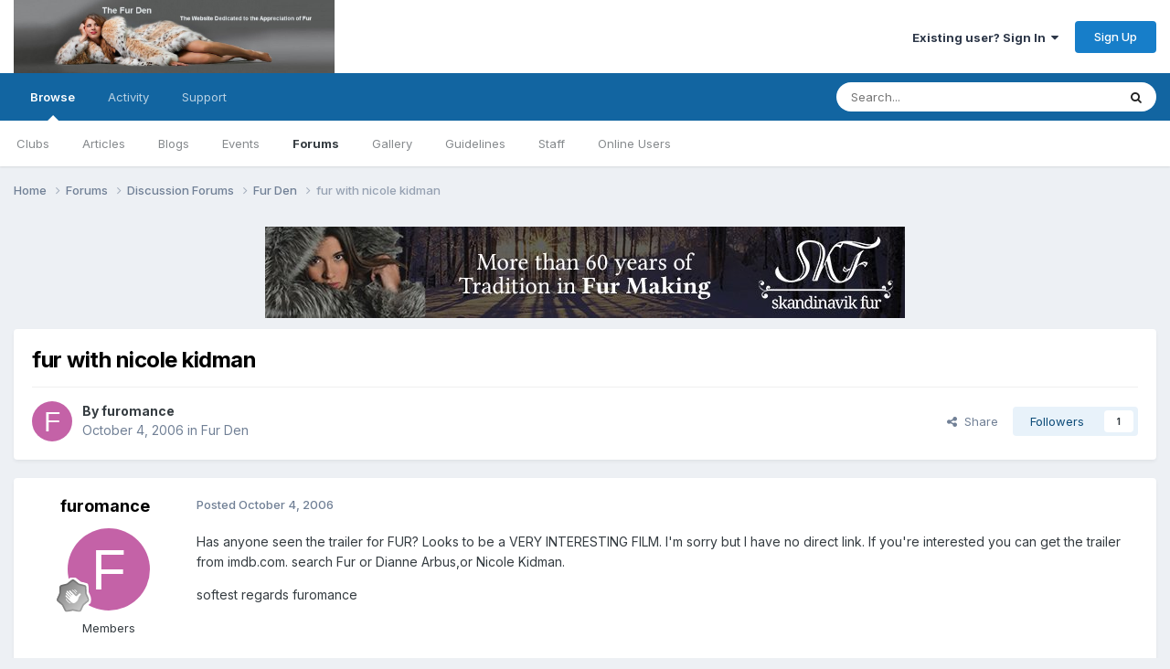

--- FILE ---
content_type: text/html;charset=UTF-8
request_url: https://www.thefurden.com/forums/topic/1392-fur-with-nicole-kidman/
body_size: 14816
content:
<!DOCTYPE html>
<html lang="en-US" dir="ltr">
	<head>
		<meta charset="utf-8">
        
		<title>fur with nicole kidman - Fur Den - The Fur Den</title>
		
			<!-- Global site tag (gtag.js) - Google Analytics -->
<script async src="https://www.googletagmanager.com/gtag/js?id=G-5WNSR64N9X"></script>
<script>
  window.dataLayer = window.dataLayer || [];
  function gtag(){dataLayer.push(arguments);}
  gtag('js', new Date());

  gtag('config', 'G-5WNSR64N9X');
</script>
<!-- Global site tag (gtag.js) - Google Analytics -->
<script async src="https://www.googletagmanager.com/gtag/js?id=UA-157348731-1"></script>
<script>
  window.dataLayer = window.dataLayer || [];
  function gtag(){dataLayer.push(arguments);}
  gtag('js', new Date());

  gtag('config', 'UA-157348731-1');
</script>

		
		
		
			<!-- Google Tag Manager -->
<script>(function(w,d,s,l,i){w[l]=w[l]||[];w[l].push({'gtm.start':
new Date().getTime(),event:'gtm.js'});var f=d.getElementsByTagName(s)[0],
j=d.createElement(s),dl=l!='dataLayer'?'&l='+l:'';j.async=true;j.src=
'https://www.googletagmanager.com/gtm.js?id='+i+dl;f.parentNode.insertBefore(j,f);
})(window,document,'script','dataLayer','GTM-PJXDKJ2');</script>
<!-- End Google Tag Manager -->
		
		

	<meta name="viewport" content="width=device-width, initial-scale=1">


	
	


	<meta name="twitter:card" content="summary" />




	
		
			
				<meta property="og:title" content="fur with nicole kidman">
			
		
	

	
		
			
				<meta property="og:type" content="website">
			
		
	

	
		
			
				<meta property="og:url" content="https://www.thefurden.com/forums/topic/1392-fur-with-nicole-kidman/">
			
		
	

	
		
			
				<meta name="description" content="Has anyone seen the trailer for FUR? Looks to be a VERY INTERESTING FILM. I&#039;m sorry but I have no direct link. If you&#039;re interested you can get the trailer from imdb.com. search Fur or Dianne Arbus,or Nicole Kidman. softest regards furomance">
			
		
	

	
		
			
				<meta property="og:description" content="Has anyone seen the trailer for FUR? Looks to be a VERY INTERESTING FILM. I&#039;m sorry but I have no direct link. If you&#039;re interested you can get the trailer from imdb.com. search Fur or Dianne Arbus,or Nicole Kidman. softest regards furomance">
			
		
	

	
		
			
				<meta property="og:updated_time" content="2006-10-07T11:41:55Z">
			
		
	

	
		
			
				<meta property="og:site_name" content="The Fur Den">
			
		
	

	
		
			
				<meta property="og:locale" content="en_US">
			
		
	


	
		<link rel="canonical" href="https://www.thefurden.com/forums/topic/1392-fur-with-nicole-kidman/" />
	





<link rel="manifest" href="https://www.thefurden.com/manifest.webmanifest/">
<meta name="msapplication-config" content="https://www.thefurden.com/browserconfig.xml/">
<meta name="msapplication-starturl" content="/">
<meta name="application-name" content="The Fur Den">
<meta name="apple-mobile-web-app-title" content="The Fur Den">

	<meta name="theme-color" content="#ffffff">










<link rel="preload" href="//www.thefurden.com/applications/core/interface/font/fontawesome-webfont.woff2?v=4.7.0" as="font" crossorigin="anonymous">
		


	<link rel="preconnect" href="https://fonts.googleapis.com">
	<link rel="preconnect" href="https://fonts.gstatic.com" crossorigin>
	
		<link href="https://fonts.googleapis.com/css2?family=Inter:wght@300;400;500;600;700&display=swap" rel="stylesheet">
	



	<link rel='stylesheet' href='https://www.thefurden.com/uploads/css_built_3/341e4a57816af3ba440d891ca87450ff_framework.css?v=4e975e99411758723515' media='all'>

	<link rel='stylesheet' href='https://www.thefurden.com/uploads/css_built_3/05e81b71abe4f22d6eb8d1a929494829_responsive.css?v=4e975e99411758723515' media='all'>

	<link rel='stylesheet' href='https://www.thefurden.com/uploads/css_built_3/90eb5adf50a8c640f633d47fd7eb1778_core.css?v=4e975e99411758723515' media='all'>

	<link rel='stylesheet' href='https://www.thefurden.com/uploads/css_built_3/5a0da001ccc2200dc5625c3f3934497d_core_responsive.css?v=4e975e99411758723515' media='all'>

	<link rel='stylesheet' href='https://www.thefurden.com/uploads/css_built_3/62e269ced0fdab7e30e026f1d30ae516_forums.css?v=4e975e99411758723515' media='all'>

	<link rel='stylesheet' href='https://www.thefurden.com/uploads/css_built_3/76e62c573090645fb99a15a363d8620e_forums_responsive.css?v=4e975e99411758723515' media='all'>

	<link rel='stylesheet' href='https://www.thefurden.com/uploads/css_built_3/ebdea0c6a7dab6d37900b9190d3ac77b_topics.css?v=4e975e99411758723515' media='all'>





<link rel='stylesheet' href='https://www.thefurden.com/uploads/css_built_3/258adbb6e4f3e83cd3b355f84e3fa002_custom.css?v=4e975e99411758723515' media='all'>




		
		

	</head>
	<body class="ipsApp ipsApp_front ipsJS_none ipsClearfix" data-controller="core.front.core.app"  data-message=""  data-pageapp="forums" data-pagelocation="front" data-pagemodule="forums" data-pagecontroller="topic" data-pageid="1392"   >
		
        
			<!-- Google Tag Manager (noscript) -->
<noscript><iframe src="https://www.googletagmanager.com/ns.html?id=GTM-PJXDKJ2"
height="0" width="0" style="display:none;visibility:hidden"></iframe></noscript>
<!-- End Google Tag Manager (noscript) -->
		

        

		<a href="#ipsLayout_mainArea" class="ipsHide" title="Go to main content on this page" accesskey="m">Jump to content</a>
		





		<div id="ipsLayout_header" class="ipsClearfix">
			<header>
				<div class="ipsLayout_container">
					


<a href='https://www.thefurden.com/' id='elLogo' accesskey='1'><img src="https://www.thefurden.com/uploads/monthly_2024_07/dashboard.jpg.1944abcbf71fccd7173010f90c857343.jpg.87946f21617e236730147749e678fcd9.jpg" alt='The Fur Den'></a>

					
						

	<ul id="elUserNav" class="ipsList_inline cSignedOut ipsResponsive_showDesktop">
		
        
		
        
        
            
            <li id="elSignInLink">
                <a href="https://www.thefurden.com/login/" data-ipsmenu-closeonclick="false" data-ipsmenu id="elUserSignIn">
                    Existing user? Sign In  <i class="fa fa-caret-down"></i>
                </a>
                
<div id='elUserSignIn_menu' class='ipsMenu ipsMenu_auto ipsHide'>
	<form accept-charset='utf-8' method='post' action='https://www.thefurden.com/login/'>
		<input type="hidden" name="csrfKey" value="0f427e3efaca270760d795f82d92a942">
		<input type="hidden" name="ref" value="aHR0cHM6Ly93d3cudGhlZnVyZGVuLmNvbS9mb3J1bXMvdG9waWMvMTM5Mi1mdXItd2l0aC1uaWNvbGUta2lkbWFuLw==">
		<div data-role="loginForm">
			
			
			
				<div class='ipsColumns ipsColumns_noSpacing'>
					<div class='ipsColumn ipsColumn_wide' id='elUserSignIn_internal'>
						
<div class="ipsPad ipsForm ipsForm_vertical">
	<h4 class="ipsType_sectionHead">Sign In</h4>
	<br><br>
	<ul class='ipsList_reset'>
		<li class="ipsFieldRow ipsFieldRow_noLabel ipsFieldRow_fullWidth">
			
			
				<input type="text" placeholder="Display Name or Email Address" name="auth" autocomplete="email">
			
		</li>
		<li class="ipsFieldRow ipsFieldRow_noLabel ipsFieldRow_fullWidth">
			<input type="password" placeholder="Password" name="password" autocomplete="current-password">
		</li>
		<li class="ipsFieldRow ipsFieldRow_checkbox ipsClearfix">
			<span class="ipsCustomInput">
				<input type="checkbox" name="remember_me" id="remember_me_checkbox" value="1" checked aria-checked="true">
				<span></span>
			</span>
			<div class="ipsFieldRow_content">
				<label class="ipsFieldRow_label" for="remember_me_checkbox">Remember me</label>
				<span class="ipsFieldRow_desc">Not recommended on shared computers</span>
			</div>
		</li>
		<li class="ipsFieldRow ipsFieldRow_fullWidth">
			<button type="submit" name="_processLogin" value="usernamepassword" class="ipsButton ipsButton_primary ipsButton_small" id="elSignIn_submit">Sign In</button>
			
				<p class="ipsType_right ipsType_small">
					
						<a href='https://www.thefurden.com/lostpassword/' data-ipsDialog data-ipsDialog-title='Forgot your password?'>
					
					Forgot your password?</a>
				</p>
			
		</li>
	</ul>
</div>
					</div>
					<div class='ipsColumn ipsColumn_wide'>
						<div class='ipsPadding' id='elUserSignIn_external'>
							<div class='ipsAreaBackground_light ipsPadding:half'>
								
								
									<div class='ipsType_center ipsMargin_top:half'>
										

<button type="submit" name="_processLogin" value="4" class='ipsButton ipsButton_verySmall ipsButton_fullWidth ipsSocial ipsSocial_google' style="background-color: #4285F4">
	
		<span class='ipsSocial_icon'>
			
				<i class='fa fa-google'></i>
			
		</span>
		<span class='ipsSocial_text'>Sign in with Google</span>
	
</button>
									</div>
								
							</div>
						</div>
					</div>
				</div>
			
		</div>
	</form>
</div>
            </li>
            
        
		
			<li>
				
					<a href="https://www.thefurden.com/register/" data-ipsdialog data-ipsdialog-size="narrow" data-ipsdialog-title="Sign Up"  id="elRegisterButton" class="ipsButton ipsButton_normal ipsButton_primary">Sign Up</a>
				
			</li>
		
	</ul>

						
<ul class='ipsMobileHamburger ipsList_reset ipsResponsive_hideDesktop'>
	<li data-ipsDrawer data-ipsDrawer-drawerElem='#elMobileDrawer'>
		<a href='#'>
			
			
				
			
			
			
			<i class='fa fa-navicon'></i>
		</a>
	</li>
</ul>
					
				</div>
			</header>
			

	<nav data-controller='core.front.core.navBar' class=' ipsResponsive_showDesktop'>
		<div class='ipsNavBar_primary ipsLayout_container '>
			<ul data-role="primaryNavBar" class='ipsClearfix'>
				


	
		
		
			
		
		<li class='ipsNavBar_active' data-active id='elNavSecondary_1' data-role="navBarItem" data-navApp="core" data-navExt="CustomItem">
			
			
				<a href="https://www.thefurden.com"  data-navItem-id="1" data-navDefault>
					Browse<span class='ipsNavBar_active__identifier'></span>
				</a>
			
			
				<ul class='ipsNavBar_secondary ' data-role='secondaryNavBar'>
					


	
		
		
		<li  id='elNavSecondary_3' data-role="navBarItem" data-navApp="core" data-navExt="Clubs">
			
			
				<a href="https://www.thefurden.com/clubs/"  data-navItem-id="3" >
					Clubs<span class='ipsNavBar_active__identifier'></span>
				</a>
			
			
		</li>
	
	

	
		
		
		<li  id='elNavSecondary_10' data-role="navBarItem" data-navApp="cms" data-navExt="Pages">
			
			
				<a href="https://www.thefurden.com"  data-navItem-id="10" >
					Articles<span class='ipsNavBar_active__identifier'></span>
				</a>
			
			
		</li>
	
	

	
		
		
		<li  id='elNavSecondary_11' data-role="navBarItem" data-navApp="blog" data-navExt="Blogs">
			
			
				<a href="https://www.thefurden.com/blogs/"  data-navItem-id="11" >
					Blogs<span class='ipsNavBar_active__identifier'></span>
				</a>
			
			
		</li>
	
	

	
		
		
		<li  id='elNavSecondary_12' data-role="navBarItem" data-navApp="calendar" data-navExt="Calendar">
			
			
				<a href="https://www.thefurden.com/events/"  data-navItem-id="12" >
					Events<span class='ipsNavBar_active__identifier'></span>
				</a>
			
			
		</li>
	
	

	
	

	
		
		
			
		
		<li class='ipsNavBar_active' data-active id='elNavSecondary_14' data-role="navBarItem" data-navApp="forums" data-navExt="Forums">
			
			
				<a href="https://www.thefurden.com/forums/"  data-navItem-id="14" data-navDefault>
					Forums<span class='ipsNavBar_active__identifier'></span>
				</a>
			
			
		</li>
	
	

	
		
		
		<li  id='elNavSecondary_15' data-role="navBarItem" data-navApp="gallery" data-navExt="Gallery">
			
			
				<a href="https://www.thefurden.com/gallery/"  data-navItem-id="15" >
					Gallery<span class='ipsNavBar_active__identifier'></span>
				</a>
			
			
		</li>
	
	

	
		
		
		<li  id='elNavSecondary_16' data-role="navBarItem" data-navApp="core" data-navExt="Guidelines">
			
			
				<a href="https://www.thefurden.com/guidelines/"  data-navItem-id="16" >
					Guidelines<span class='ipsNavBar_active__identifier'></span>
				</a>
			
			
		</li>
	
	

	
		
		
		<li  id='elNavSecondary_17' data-role="navBarItem" data-navApp="core" data-navExt="StaffDirectory">
			
			
				<a href="https://www.thefurden.com/staff/"  data-navItem-id="17" >
					Staff<span class='ipsNavBar_active__identifier'></span>
				</a>
			
			
		</li>
	
	

	
		
		
		<li  id='elNavSecondary_18' data-role="navBarItem" data-navApp="core" data-navExt="OnlineUsers">
			
			
				<a href="https://www.thefurden.com/online/"  data-navItem-id="18" >
					Online Users<span class='ipsNavBar_active__identifier'></span>
				</a>
			
			
		</li>
	
	

	
	

					<li class='ipsHide' id='elNavigationMore_1' data-role='navMore'>
						<a href='#' data-ipsMenu data-ipsMenu-appendTo='#elNavigationMore_1' id='elNavigationMore_1_dropdown'>More <i class='fa fa-caret-down'></i></a>
						<ul class='ipsHide ipsMenu ipsMenu_auto' id='elNavigationMore_1_dropdown_menu' data-role='moreDropdown'></ul>
					</li>
				</ul>
			
		</li>
	
	

	
		
		
		<li  id='elNavSecondary_2' data-role="navBarItem" data-navApp="core" data-navExt="CustomItem">
			
			
				<a href="https://www.thefurden.com/discover/"  data-navItem-id="2" >
					Activity<span class='ipsNavBar_active__identifier'></span>
				</a>
			
			
				<ul class='ipsNavBar_secondary ipsHide' data-role='secondaryNavBar'>
					


	
	

	
	

	
	

	
	

	
		
		
		<li  id='elNavSecondary_8' data-role="navBarItem" data-navApp="core" data-navExt="Search">
			
			
				<a href="https://www.thefurden.com/search/"  data-navItem-id="8" >
					Search<span class='ipsNavBar_active__identifier'></span>
				</a>
			
			
		</li>
	
	

	
	

					<li class='ipsHide' id='elNavigationMore_2' data-role='navMore'>
						<a href='#' data-ipsMenu data-ipsMenu-appendTo='#elNavigationMore_2' id='elNavigationMore_2_dropdown'>More <i class='fa fa-caret-down'></i></a>
						<ul class='ipsHide ipsMenu ipsMenu_auto' id='elNavigationMore_2_dropdown_menu' data-role='moreDropdown'></ul>
					</li>
				</ul>
			
		</li>
	
	

	
	

	
		
		
		<li  id='elNavSecondary_35' data-role="navBarItem" data-navApp="core" data-navExt="CustomItem">
			
			
				<a href="https://www.thefurden.com/support/"  data-navItem-id="35" >
					Support<span class='ipsNavBar_active__identifier'></span>
				</a>
			
			
				<ul class='ipsNavBar_secondary ipsHide' data-role='secondaryNavBar'>
					


	
	

					<li class='ipsHide' id='elNavigationMore_35' data-role='navMore'>
						<a href='#' data-ipsMenu data-ipsMenu-appendTo='#elNavigationMore_35' id='elNavigationMore_35_dropdown'>More <i class='fa fa-caret-down'></i></a>
						<ul class='ipsHide ipsMenu ipsMenu_auto' id='elNavigationMore_35_dropdown_menu' data-role='moreDropdown'></ul>
					</li>
				</ul>
			
		</li>
	
	

				<li class='ipsHide' id='elNavigationMore' data-role='navMore'>
					<a href='#' data-ipsMenu data-ipsMenu-appendTo='#elNavigationMore' id='elNavigationMore_dropdown'>More</a>
					<ul class='ipsNavBar_secondary ipsHide' data-role='secondaryNavBar'>
						<li class='ipsHide' id='elNavigationMore_more' data-role='navMore'>
							<a href='#' data-ipsMenu data-ipsMenu-appendTo='#elNavigationMore_more' id='elNavigationMore_more_dropdown'>More <i class='fa fa-caret-down'></i></a>
							<ul class='ipsHide ipsMenu ipsMenu_auto' id='elNavigationMore_more_dropdown_menu' data-role='moreDropdown'></ul>
						</li>
					</ul>
				</li>
			</ul>
			

	<div id="elSearchWrapper">
		<div id='elSearch' data-controller="core.front.core.quickSearch">
			<form accept-charset='utf-8' action='//www.thefurden.com/search/?do=quicksearch' method='post'>
                <input type='search' id='elSearchField' placeholder='Search...' name='q' autocomplete='off' aria-label='Search'>
                <details class='cSearchFilter'>
                    <summary class='cSearchFilter__text'></summary>
                    <ul class='cSearchFilter__menu'>
                        
                        <li><label><input type="radio" name="type" value="all" ><span class='cSearchFilter__menuText'>Everywhere</span></label></li>
                        
                            
                                <li><label><input type="radio" name="type" value='contextual_{&quot;type&quot;:&quot;forums_topic&quot;,&quot;nodes&quot;:3}' checked><span class='cSearchFilter__menuText'>This Forum</span></label></li>
                            
                                <li><label><input type="radio" name="type" value='contextual_{&quot;type&quot;:&quot;forums_topic&quot;,&quot;item&quot;:1392}' checked><span class='cSearchFilter__menuText'>This Topic</span></label></li>
                            
                        
                        
                            <li><label><input type="radio" name="type" value="cms_pages_pageitem"><span class='cSearchFilter__menuText'>Pages</span></label></li>
                        
                            <li><label><input type="radio" name="type" value="cms_records1"><span class='cSearchFilter__menuText'>Article</span></label></li>
                        
                            <li><label><input type="radio" name="type" value="cms_records2"><span class='cSearchFilter__menuText'>Posts</span></label></li>
                        
                            <li><label><input type="radio" name="type" value="blog_entry"><span class='cSearchFilter__menuText'>Blog Entries</span></label></li>
                        
                            <li><label><input type="radio" name="type" value="calendar_event"><span class='cSearchFilter__menuText'>Events</span></label></li>
                        
                            <li><label><input type="radio" name="type" value="forums_topic"><span class='cSearchFilter__menuText'>Topics</span></label></li>
                        
                            <li><label><input type="radio" name="type" value="gallery_image"><span class='cSearchFilter__menuText'>Images</span></label></li>
                        
                            <li><label><input type="radio" name="type" value="gallery_album_item"><span class='cSearchFilter__menuText'>Albums</span></label></li>
                        
                    </ul>
                </details>
				<button class='cSearchSubmit' type="submit" aria-label='Search'><i class="fa fa-search"></i></button>
			</form>
		</div>
	</div>

		</div>
	</nav>

			
<ul id='elMobileNav' class='ipsResponsive_hideDesktop' data-controller='core.front.core.mobileNav'>
	
		
			
			
				
				
			
				
				
			
				
					<li id='elMobileBreadcrumb'>
						<a href='https://www.thefurden.com/forums/forum/3-fur-den/'>
							<span>Fur Den</span>
						</a>
					</li>
				
				
			
				
				
			
		
	
	
	
	<li class='ipsHide'>
		<a data-action="defaultStream" href='https://www.thefurden.com/discover/'><i class="fa fa-newspaper-o" aria-hidden="true"></i></a>
	</li>

	

	
		<li class='ipsJS_show'>
			<a href='https://www.thefurden.com/search/'><i class='fa fa-search'></i></a>
		</li>
	
</ul>
		</div>
		<main id="ipsLayout_body" class="ipsLayout_container">
			<div id="ipsLayout_contentArea">
				<div id="ipsLayout_contentWrapper">
					
<nav class='ipsBreadcrumb ipsBreadcrumb_top ipsFaded_withHover'>
	

	<ul class='ipsList_inline ipsPos_right'>
		
		<li  class='ipsHide'>
			<a data-action="defaultStream" class='ipsType_light '  href='https://www.thefurden.com/discover/'><i class="fa fa-newspaper-o" aria-hidden="true"></i> <span>All Activity</span></a>
		</li>
		
	</ul>

	<ul data-role="breadcrumbList">
		<li>
			<a title="Home" href='https://www.thefurden.com/'>
				<span>Home <i class='fa fa-angle-right'></i></span>
			</a>
		</li>
		
		
			<li>
				
					<a href='https://www.thefurden.com/forums/'>
						<span>Forums <i class='fa fa-angle-right' aria-hidden="true"></i></span>
					</a>
				
			</li>
		
			<li>
				
					<a href='https://www.thefurden.com/forums/forum/11-discussion-forums/'>
						<span>Discussion Forums <i class='fa fa-angle-right' aria-hidden="true"></i></span>
					</a>
				
			</li>
		
			<li>
				
					<a href='https://www.thefurden.com/forums/forum/3-fur-den/'>
						<span>Fur Den <i class='fa fa-angle-right' aria-hidden="true"></i></span>
					</a>
				
			</li>
		
			<li>
				
					fur with nicole kidman
				
			</li>
		
	</ul>
</nav>
					
					<div id="ipsLayout_mainArea">
						

<div class='ips3425667dd1 ipsSpacer_both ipsSpacer_half'>
	<ul class='ipsList_inline ipsType_center ipsList_reset ipsList_noSpacing'>
		
		<li class='ips3425667dd1_large ipsResponsive_showDesktop ipsResponsive_inlineBlock ipsAreaBackground_light'>
			
				<a href='https://www.thefurden.com/index.php?app=core&amp;module=system&amp;controller=redirect&amp;do=advertisement&amp;ad=2&amp;key=04a3982e5e4e1cad56ed9d3d78603048a3d420e95d9fbf80932e92151e010d96'  rel='nofollow noopener'>
			
				<img src='https://www.thefurden.com/uploads/monthly_2021_01/107464768_skandinavikfur.jpg.8c11c61c513db41db7e5ca49fd5bbb8f.jpg.0b829ec2e69a19b8334d1f0aabc28938.jpg' alt="Skandinavik Fur" class='ipsImage ipsContained'>
			
				</a>
			
		</li>
		
		<li class='ips3425667dd1_medium ipsResponsive_showTablet ipsResponsive_inlineBlock ipsAreaBackground_light'>
			
				<a href='https://www.thefurden.com/index.php?app=core&amp;module=system&amp;controller=redirect&amp;do=advertisement&amp;ad=2&amp;key=04a3982e5e4e1cad56ed9d3d78603048a3d420e95d9fbf80932e92151e010d96'  rel='nofollow noopener'>
			
				<img src='https://www.thefurden.com/uploads/monthly_2021_01/107464768_skandinavikfur.jpg.8c11c61c513db41db7e5ca49fd5bbb8f.jpg.0b829ec2e69a19b8334d1f0aabc28938.jpg' alt="Skandinavik Fur" class='ipsImage ipsContained'>
			
				</a>
			
		</li>

		<li class='ips3425667dd1_small ipsResponsive_showPhone ipsResponsive_inlineBlock ipsAreaBackground_light'>
			
				<a href='https://www.thefurden.com/index.php?app=core&amp;module=system&amp;controller=redirect&amp;do=advertisement&amp;ad=2&amp;key=04a3982e5e4e1cad56ed9d3d78603048a3d420e95d9fbf80932e92151e010d96'  rel='nofollow noopener'>
			
				<img src='https://www.thefurden.com/uploads/monthly_2021_01/107464768_skandinavikfur.jpg.8c11c61c513db41db7e5ca49fd5bbb8f.jpg.0b829ec2e69a19b8334d1f0aabc28938.jpg' alt="Skandinavik Fur" class='ipsImage ipsContained'>
			
				</a>
			
		</li>
		
	</ul>
	
</div>

						
						
						

	




						



<div class="ipsPageHeader ipsResponsive_pull ipsBox ipsPadding sm:ipsPadding:half ipsMargin_bottom">
		
	
	<div class="ipsFlex ipsFlex-ai:center ipsFlex-fw:wrap ipsGap:4">
		<div class="ipsFlex-flex:11">
			<h1 class="ipsType_pageTitle ipsContained_container">
				

				
				
					<span class="ipsType_break ipsContained">
						<span>fur with nicole kidman</span>
					</span>
				
			</h1>
			
			
		</div>
		
	</div>
	<hr class="ipsHr">
	<div class="ipsPageHeader__meta ipsFlex ipsFlex-jc:between ipsFlex-ai:center ipsFlex-fw:wrap ipsGap:3">
		<div class="ipsFlex-flex:11">
			<div class="ipsPhotoPanel ipsPhotoPanel_mini ipsPhotoPanel_notPhone ipsClearfix">
				

	<span class='ipsUserPhoto ipsUserPhoto_mini '>
		<img src='data:image/svg+xml,%3Csvg%20xmlns%3D%22http%3A%2F%2Fwww.w3.org%2F2000%2Fsvg%22%20viewBox%3D%220%200%201024%201024%22%20style%3D%22background%3A%23c462a7%22%3E%3Cg%3E%3Ctext%20text-anchor%3D%22middle%22%20dy%3D%22.35em%22%20x%3D%22512%22%20y%3D%22512%22%20fill%3D%22%23ffffff%22%20font-size%3D%22700%22%20font-family%3D%22-apple-system%2C%20BlinkMacSystemFont%2C%20Roboto%2C%20Helvetica%2C%20Arial%2C%20sans-serif%22%3EF%3C%2Ftext%3E%3C%2Fg%3E%3C%2Fsvg%3E' alt='furomance' loading="lazy">
	</span>

				<div>
					<p class="ipsType_reset ipsType_blendLinks">
						<span class="ipsType_normal">
						
							<strong>By 


furomance</strong><br>
							<span class="ipsType_light"><time datetime='2006-10-04T17:04:51Z' title='10/04/2006 05:04  PM' data-short='19 yr'>October 4, 2006</time> in <a href="https://www.thefurden.com/forums/forum/3-fur-den/">Fur Den</a></span>
						
						</span>
					</p>
				</div>
			</div>
		</div>
		
			<div class="ipsFlex-flex:01 ipsResponsive_hidePhone">
				<div class="ipsShareLinks">
					
						


    <a href='#elShareItem_704302744_menu' id='elShareItem_704302744' data-ipsMenu class='ipsShareButton ipsButton ipsButton_verySmall ipsButton_link ipsButton_link--light'>
        <span><i class='fa fa-share-alt'></i></span> &nbsp;Share
    </a>

    <div class='ipsPadding ipsMenu ipsMenu_normal ipsHide' id='elShareItem_704302744_menu' data-controller="core.front.core.sharelink">
        
        
        <span data-ipsCopy data-ipsCopy-flashmessage>
            <a href="https://www.thefurden.com/forums/topic/1392-fur-with-nicole-kidman/" class="ipsButton ipsButton_light ipsButton_small ipsButton_fullWidth" data-role="copyButton" data-clipboard-text="https://www.thefurden.com/forums/topic/1392-fur-with-nicole-kidman/" data-ipstooltip title='Copy Link to Clipboard'><i class="fa fa-clone"></i> https://www.thefurden.com/forums/topic/1392-fur-with-nicole-kidman/</a>
        </span>
        <ul class='ipsShareLinks ipsMargin_top:half'>
            
                <li>
<a href="https://x.com/share?url=https%3A%2F%2Fwww.thefurden.com%2Fforums%2Ftopic%2F1392-fur-with-nicole-kidman%2F" class="cShareLink cShareLink_x" target="_blank" data-role="shareLink" title='Share on X' data-ipsTooltip rel='nofollow noopener'>
    <i class="fa fa-x"></i>
</a></li>
            
                <li>
<a href="https://www.facebook.com/sharer/sharer.php?u=https%3A%2F%2Fwww.thefurden.com%2Fforums%2Ftopic%2F1392-fur-with-nicole-kidman%2F" class="cShareLink cShareLink_facebook" target="_blank" data-role="shareLink" title='Share on Facebook' data-ipsTooltip rel='noopener nofollow'>
	<i class="fa fa-facebook"></i>
</a></li>
            
                <li>
<a href="https://www.reddit.com/submit?url=https%3A%2F%2Fwww.thefurden.com%2Fforums%2Ftopic%2F1392-fur-with-nicole-kidman%2F&amp;title=fur+with+nicole+kidman" rel="nofollow noopener" class="cShareLink cShareLink_reddit" target="_blank" title='Share on Reddit' data-ipsTooltip>
	<i class="fa fa-reddit"></i>
</a></li>
            
                <li>
<a href="https://www.linkedin.com/shareArticle?mini=true&amp;url=https%3A%2F%2Fwww.thefurden.com%2Fforums%2Ftopic%2F1392-fur-with-nicole-kidman%2F&amp;title=fur+with+nicole+kidman" rel="nofollow noopener" class="cShareLink cShareLink_linkedin" target="_blank" data-role="shareLink" title='Share on LinkedIn' data-ipsTooltip>
	<i class="fa fa-linkedin"></i>
</a></li>
            
                <li>
<a href="https://pinterest.com/pin/create/button/?url=https://www.thefurden.com/forums/topic/1392-fur-with-nicole-kidman/&amp;media=" class="cShareLink cShareLink_pinterest" rel="nofollow noopener" target="_blank" data-role="shareLink" title='Share on Pinterest' data-ipsTooltip>
	<i class="fa fa-pinterest"></i>
</a></li>
            
        </ul>
        
            <hr class='ipsHr'>
            <button class='ipsHide ipsButton ipsButton_verySmall ipsButton_light ipsButton_fullWidth ipsMargin_top:half' data-controller='core.front.core.webshare' data-role='webShare' data-webShareTitle='fur with nicole kidman' data-webShareText='fur with nicole kidman' data-webShareUrl='https://www.thefurden.com/forums/topic/1392-fur-with-nicole-kidman/'>More sharing options...</button>
        
    </div>

					
					
                    

					



					

<div data-followApp='forums' data-followArea='topic' data-followID='1392' data-controller='core.front.core.followButton'>
	

	<a href='https://www.thefurden.com/login/' rel="nofollow" class="ipsFollow ipsPos_middle ipsButton ipsButton_light ipsButton_verySmall " data-role="followButton" data-ipsTooltip title='Sign in to follow this'>
		<span>Followers</span>
		<span class='ipsCommentCount'>1</span>
	</a>

</div>
				</div>
			</div>
					
	</div>
	
	
</div>








<div class="ipsClearfix">
	<ul class="ipsToolList ipsToolList_horizontal ipsClearfix ipsSpacer_both ipsResponsive_hidePhone">
		
		
		
	</ul>
</div>

<div id="comments" data-controller="core.front.core.commentFeed,forums.front.topic.view, core.front.core.ignoredComments" data-autopoll data-baseurl="https://www.thefurden.com/forums/topic/1392-fur-with-nicole-kidman/" data-lastpage data-feedid="topic-1392" class="cTopic ipsClear ipsSpacer_top">
	
			
	

	

<div data-controller='core.front.core.recommendedComments' data-url='https://www.thefurden.com/forums/topic/1392-fur-with-nicole-kidman/?recommended=comments' class='ipsRecommendedComments ipsHide'>
	<div data-role="recommendedComments">
		<h2 class='ipsType_sectionHead ipsType_large ipsType_bold ipsMargin_bottom'>Recommended Posts</h2>
		
	</div>
</div>
	
	<div id="elPostFeed" data-role="commentFeed" data-controller="core.front.core.moderation" >
		<form action="https://www.thefurden.com/forums/topic/1392-fur-with-nicole-kidman/?csrfKey=0f427e3efaca270760d795f82d92a942&amp;do=multimodComment" method="post" data-ipspageaction data-role="moderationTools">
			
			
				

					

					
					



<a id='findComment-11520'></a>
<a id='comment-11520'></a>
<article  id='elComment_11520' class='cPost ipsBox ipsResponsive_pull  ipsComment  ipsComment_parent ipsClearfix ipsClear ipsColumns ipsColumns_noSpacing ipsColumns_collapsePhone    '>
	

	

	<div class='cAuthorPane_mobile ipsResponsive_showPhone'>
		<div class='cAuthorPane_photo'>
			<div class='cAuthorPane_photoWrap'>
				

	<span class='ipsUserPhoto ipsUserPhoto_large '>
		<img src='data:image/svg+xml,%3Csvg%20xmlns%3D%22http%3A%2F%2Fwww.w3.org%2F2000%2Fsvg%22%20viewBox%3D%220%200%201024%201024%22%20style%3D%22background%3A%23c462a7%22%3E%3Cg%3E%3Ctext%20text-anchor%3D%22middle%22%20dy%3D%22.35em%22%20x%3D%22512%22%20y%3D%22512%22%20fill%3D%22%23ffffff%22%20font-size%3D%22700%22%20font-family%3D%22-apple-system%2C%20BlinkMacSystemFont%2C%20Roboto%2C%20Helvetica%2C%20Arial%2C%20sans-serif%22%3EF%3C%2Ftext%3E%3C%2Fg%3E%3C%2Fsvg%3E' alt='furomance' loading="lazy">
	</span>

				
				
					<a href="https://www.thefurden.com/profile/393-furomance/badges/" rel="nofollow">
						
<img src='https://www.thefurden.com/uploads/monthly_2021_06/1_Newbie.svg' loading="lazy" alt="Newbie" class="cAuthorPane_badge cAuthorPane_badge--rank ipsOutline ipsOutline:2px" data-ipsTooltip title="Rank: Newbie (1/14)">
					</a>
				
			</div>
		</div>
		<div class='cAuthorPane_content'>
			<h3 class='ipsType_sectionHead cAuthorPane_author ipsType_break ipsType_blendLinks ipsFlex ipsFlex-ai:center'>
				


furomance
			</h3>
			<div class='ipsType_light ipsType_reset'>
			    <a href='https://www.thefurden.com/forums/topic/1392-fur-with-nicole-kidman/#findComment-11520' rel="nofollow" class='ipsType_blendLinks'>Posted <time datetime='2006-10-04T17:04:51Z' title='10/04/2006 05:04  PM' data-short='19 yr'>October 4, 2006</time></a>
				
			</div>
		</div>
	</div>
	<aside class='ipsComment_author cAuthorPane ipsColumn ipsColumn_medium ipsResponsive_hidePhone'>
		<h3 class='ipsType_sectionHead cAuthorPane_author ipsType_blendLinks ipsType_break'><strong>


furomance</strong>
			
		</h3>
		<ul class='cAuthorPane_info ipsList_reset'>
			<li data-role='photo' class='cAuthorPane_photo'>
				<div class='cAuthorPane_photoWrap'>
					

	<span class='ipsUserPhoto ipsUserPhoto_large '>
		<img src='data:image/svg+xml,%3Csvg%20xmlns%3D%22http%3A%2F%2Fwww.w3.org%2F2000%2Fsvg%22%20viewBox%3D%220%200%201024%201024%22%20style%3D%22background%3A%23c462a7%22%3E%3Cg%3E%3Ctext%20text-anchor%3D%22middle%22%20dy%3D%22.35em%22%20x%3D%22512%22%20y%3D%22512%22%20fill%3D%22%23ffffff%22%20font-size%3D%22700%22%20font-family%3D%22-apple-system%2C%20BlinkMacSystemFont%2C%20Roboto%2C%20Helvetica%2C%20Arial%2C%20sans-serif%22%3EF%3C%2Ftext%3E%3C%2Fg%3E%3C%2Fsvg%3E' alt='furomance' loading="lazy">
	</span>

					
					
						
<img src='https://www.thefurden.com/uploads/monthly_2021_06/1_Newbie.svg' loading="lazy" alt="Newbie" class="cAuthorPane_badge cAuthorPane_badge--rank ipsOutline ipsOutline:2px" data-ipsTooltip title="Rank: Newbie (1/14)">
					
				</div>
			</li>
			
				<li data-role='group'>Members</li>
				
			
			
				<li data-role='stats' class='ipsMargin_top'>
					<ul class="ipsList_reset ipsType_light ipsFlex ipsFlex-ai:center ipsFlex-jc:center ipsGap_row:2 cAuthorPane_stats">
						<li>
							
								<i class="fa fa-comment"></i> 34
							
						</li>
						
					</ul>
				</li>
			
			
				

			
		</ul>
	</aside>
	<div class='ipsColumn ipsColumn_fluid ipsMargin:none'>
		

<div id='comment-11520_wrap' data-controller='core.front.core.comment' data-commentApp='forums' data-commentType='forums' data-commentID="11520" data-quoteData='{&quot;userid&quot;:393,&quot;username&quot;:&quot;furomance&quot;,&quot;timestamp&quot;:1159981491,&quot;contentapp&quot;:&quot;forums&quot;,&quot;contenttype&quot;:&quot;forums&quot;,&quot;contentid&quot;:1392,&quot;contentclass&quot;:&quot;forums_Topic&quot;,&quot;contentcommentid&quot;:11520}' class='ipsComment_content ipsType_medium'>

	<div class='ipsComment_meta ipsType_light ipsFlex ipsFlex-ai:center ipsFlex-jc:between ipsFlex-fd:row-reverse'>
		<div class='ipsType_light ipsType_reset ipsType_blendLinks ipsComment_toolWrap'>
			<div class='ipsResponsive_hidePhone ipsComment_badges'>
				<ul class='ipsList_reset ipsFlex ipsFlex-jc:end ipsFlex-fw:wrap ipsGap:2 ipsGap_row:1'>
					
					
					
					
					
				</ul>
			</div>
			<ul class='ipsList_reset ipsComment_tools'>
				<li>
					<a href='#elControls_11520_menu' class='ipsComment_ellipsis' id='elControls_11520' title='More options...' data-ipsMenu data-ipsMenu-appendTo='#comment-11520_wrap'><i class='fa fa-ellipsis-h'></i></a>
					<ul id='elControls_11520_menu' class='ipsMenu ipsMenu_narrow ipsHide'>
						
						
                        
						
						
						
							
								
							
							
							
							
							
							
						
					</ul>
				</li>
				
			</ul>
		</div>

		<div class='ipsType_reset ipsResponsive_hidePhone'>
		   
		   Posted <time datetime='2006-10-04T17:04:51Z' title='10/04/2006 05:04  PM' data-short='19 yr'>October 4, 2006</time>
		   
			
			<span class='ipsResponsive_hidePhone'>
				
				
			</span>
		</div>
	</div>

	

    

	<div class='cPost_contentWrap'>
		
		<div data-role='commentContent' class='ipsType_normal ipsType_richText ipsPadding_bottom ipsContained' data-controller='core.front.core.lightboxedImages'>
			<p>Has anyone seen the trailer for FUR? Looks to be a VERY INTERESTING FILM. I'm sorry but I have no direct  link. If you're interested you can get the trailer from imdb.com. search Fur or Dianne Arbus,or Nicole Kidman. </p>
<p>softest regards furomance</p>


			
		</div>

		

		
			

		
	</div>

	
    
</div>
	</div>
</article>
					
					
					
				

					

					
					



<a id='findComment-11524'></a>
<a id='comment-11524'></a>
<article  id='elComment_11524' class='cPost ipsBox ipsResponsive_pull  ipsComment  ipsComment_parent ipsClearfix ipsClear ipsColumns ipsColumns_noSpacing ipsColumns_collapsePhone    '>
	

	

	<div class='cAuthorPane_mobile ipsResponsive_showPhone'>
		<div class='cAuthorPane_photo'>
			<div class='cAuthorPane_photoWrap'>
				

	<span class='ipsUserPhoto ipsUserPhoto_large '>
		<img src='data:image/svg+xml,%3Csvg%20xmlns%3D%22http%3A%2F%2Fwww.w3.org%2F2000%2Fsvg%22%20viewBox%3D%220%200%201024%201024%22%20style%3D%22background%3A%2362c4bf%22%3E%3Cg%3E%3Ctext%20text-anchor%3D%22middle%22%20dy%3D%22.35em%22%20x%3D%22512%22%20y%3D%22512%22%20fill%3D%22%23ffffff%22%20font-size%3D%22700%22%20font-family%3D%22-apple-system%2C%20BlinkMacSystemFont%2C%20Roboto%2C%20Helvetica%2C%20Arial%2C%20sans-serif%22%3EE%3C%2Ftext%3E%3C%2Fg%3E%3C%2Fsvg%3E' alt='Earendil' loading="lazy">
	</span>

				
				
					<a href="https://www.thefurden.com/profile/9-earendil/badges/" rel="nofollow">
						
<img src='https://www.thefurden.com/uploads/monthly_2021_06/1_Newbie.svg' loading="lazy" alt="Newbie" class="cAuthorPane_badge cAuthorPane_badge--rank ipsOutline ipsOutline:2px" data-ipsTooltip title="Rank: Newbie (1/14)">
					</a>
				
			</div>
		</div>
		<div class='cAuthorPane_content'>
			<h3 class='ipsType_sectionHead cAuthorPane_author ipsType_break ipsType_blendLinks ipsFlex ipsFlex-ai:center'>
				


Earendil
			</h3>
			<div class='ipsType_light ipsType_reset'>
			    <a href='https://www.thefurden.com/forums/topic/1392-fur-with-nicole-kidman/#findComment-11524' rel="nofollow" class='ipsType_blendLinks'>Posted <time datetime='2006-10-04T21:39:58Z' title='10/04/2006 09:39  PM' data-short='19 yr'>October 4, 2006</time></a>
				
			</div>
		</div>
	</div>
	<aside class='ipsComment_author cAuthorPane ipsColumn ipsColumn_medium ipsResponsive_hidePhone'>
		<h3 class='ipsType_sectionHead cAuthorPane_author ipsType_blendLinks ipsType_break'><strong>


Earendil</strong>
			
		</h3>
		<ul class='cAuthorPane_info ipsList_reset'>
			<li data-role='photo' class='cAuthorPane_photo'>
				<div class='cAuthorPane_photoWrap'>
					

	<span class='ipsUserPhoto ipsUserPhoto_large '>
		<img src='data:image/svg+xml,%3Csvg%20xmlns%3D%22http%3A%2F%2Fwww.w3.org%2F2000%2Fsvg%22%20viewBox%3D%220%200%201024%201024%22%20style%3D%22background%3A%2362c4bf%22%3E%3Cg%3E%3Ctext%20text-anchor%3D%22middle%22%20dy%3D%22.35em%22%20x%3D%22512%22%20y%3D%22512%22%20fill%3D%22%23ffffff%22%20font-size%3D%22700%22%20font-family%3D%22-apple-system%2C%20BlinkMacSystemFont%2C%20Roboto%2C%20Helvetica%2C%20Arial%2C%20sans-serif%22%3EE%3C%2Ftext%3E%3C%2Fg%3E%3C%2Fsvg%3E' alt='Earendil' loading="lazy">
	</span>

					
					
						
<img src='https://www.thefurden.com/uploads/monthly_2021_06/1_Newbie.svg' loading="lazy" alt="Newbie" class="cAuthorPane_badge cAuthorPane_badge--rank ipsOutline ipsOutline:2px" data-ipsTooltip title="Rank: Newbie (1/14)">
					
				</div>
			</li>
			
				<li data-role='group'>Members</li>
				
			
			
				<li data-role='stats' class='ipsMargin_top'>
					<ul class="ipsList_reset ipsType_light ipsFlex ipsFlex-ai:center ipsFlex-jc:center ipsGap_row:2 cAuthorPane_stats">
						<li>
							
								<i class="fa fa-comment"></i> 520
							
						</li>
						
					</ul>
				</li>
			
			
				

			
		</ul>
	</aside>
	<div class='ipsColumn ipsColumn_fluid ipsMargin:none'>
		

<div id='comment-11524_wrap' data-controller='core.front.core.comment' data-commentApp='forums' data-commentType='forums' data-commentID="11524" data-quoteData='{&quot;userid&quot;:9,&quot;username&quot;:&quot;Earendil&quot;,&quot;timestamp&quot;:1159997998,&quot;contentapp&quot;:&quot;forums&quot;,&quot;contenttype&quot;:&quot;forums&quot;,&quot;contentid&quot;:1392,&quot;contentclass&quot;:&quot;forums_Topic&quot;,&quot;contentcommentid&quot;:11524}' class='ipsComment_content ipsType_medium'>

	<div class='ipsComment_meta ipsType_light ipsFlex ipsFlex-ai:center ipsFlex-jc:between ipsFlex-fd:row-reverse'>
		<div class='ipsType_light ipsType_reset ipsType_blendLinks ipsComment_toolWrap'>
			<div class='ipsResponsive_hidePhone ipsComment_badges'>
				<ul class='ipsList_reset ipsFlex ipsFlex-jc:end ipsFlex-fw:wrap ipsGap:2 ipsGap_row:1'>
					
					
					
					
					
				</ul>
			</div>
			<ul class='ipsList_reset ipsComment_tools'>
				<li>
					<a href='#elControls_11524_menu' class='ipsComment_ellipsis' id='elControls_11524' title='More options...' data-ipsMenu data-ipsMenu-appendTo='#comment-11524_wrap'><i class='fa fa-ellipsis-h'></i></a>
					<ul id='elControls_11524_menu' class='ipsMenu ipsMenu_narrow ipsHide'>
						
						
                        
						
						
						
							
								
							
							
							
							
							
							
						
					</ul>
				</li>
				
			</ul>
		</div>

		<div class='ipsType_reset ipsResponsive_hidePhone'>
		   
		   Posted <time datetime='2006-10-04T21:39:58Z' title='10/04/2006 09:39  PM' data-short='19 yr'>October 4, 2006</time>
		   
			
			<span class='ipsResponsive_hidePhone'>
				
				
			</span>
		</div>
	</div>

	

    

	<div class='cPost_contentWrap'>
		
		<div data-role='commentContent' class='ipsType_normal ipsType_richText ipsPadding_bottom ipsContained' data-controller='core.front.core.lightboxedImages'>
			

<p><a href="https://www.youtube.com/watch?v=24jdUN0E6do" rel="external nofollow">http://www.youtube.com/watch?v=24jdUN0E6do</a></p>
<p> </p>
<p> 8)</p>




			
		</div>

		

		
	</div>

	
    
</div>
	</div>
</article>
					
					
					
				

					

					
					



<a id='findComment-11525'></a>
<a id='comment-11525'></a>
<article  id='elComment_11525' class='cPost ipsBox ipsResponsive_pull  ipsComment  ipsComment_parent ipsClearfix ipsClear ipsColumns ipsColumns_noSpacing ipsColumns_collapsePhone    '>
	

	

	<div class='cAuthorPane_mobile ipsResponsive_showPhone'>
		<div class='cAuthorPane_photo'>
			<div class='cAuthorPane_photoWrap'>
				

	<span class='ipsUserPhoto ipsUserPhoto_large '>
		<img src='data:image/svg+xml,%3Csvg%20xmlns%3D%22http%3A%2F%2Fwww.w3.org%2F2000%2Fsvg%22%20viewBox%3D%220%200%201024%201024%22%20style%3D%22background%3A%23c47462%22%3E%3Cg%3E%3Ctext%20text-anchor%3D%22middle%22%20dy%3D%22.35em%22%20x%3D%22512%22%20y%3D%22512%22%20fill%3D%22%23ffffff%22%20font-size%3D%22700%22%20font-family%3D%22-apple-system%2C%20BlinkMacSystemFont%2C%20Roboto%2C%20Helvetica%2C%20Arial%2C%20sans-serif%22%3EF%3C%2Ftext%3E%3C%2Fg%3E%3C%2Fsvg%3E' alt='FurLoverinFL' loading="lazy">
	</span>

				
				
					<a href="https://www.thefurden.com/profile/73-furloverinfl/badges/" rel="nofollow">
						
<img src='https://www.thefurden.com/uploads/monthly_2021_06/1_Newbie.svg' loading="lazy" alt="Newbie" class="cAuthorPane_badge cAuthorPane_badge--rank ipsOutline ipsOutline:2px" data-ipsTooltip title="Rank: Newbie (1/14)">
					</a>
				
			</div>
		</div>
		<div class='cAuthorPane_content'>
			<h3 class='ipsType_sectionHead cAuthorPane_author ipsType_break ipsType_blendLinks ipsFlex ipsFlex-ai:center'>
				


FurLoverinFL
			</h3>
			<div class='ipsType_light ipsType_reset'>
			    <a href='https://www.thefurden.com/forums/topic/1392-fur-with-nicole-kidman/#findComment-11525' rel="nofollow" class='ipsType_blendLinks'>Posted <time datetime='2006-10-04T22:05:14Z' title='10/04/2006 10:05  PM' data-short='19 yr'>October 4, 2006</time></a>
				
			</div>
		</div>
	</div>
	<aside class='ipsComment_author cAuthorPane ipsColumn ipsColumn_medium ipsResponsive_hidePhone'>
		<h3 class='ipsType_sectionHead cAuthorPane_author ipsType_blendLinks ipsType_break'><strong>


FurLoverinFL</strong>
			
		</h3>
		<ul class='cAuthorPane_info ipsList_reset'>
			<li data-role='photo' class='cAuthorPane_photo'>
				<div class='cAuthorPane_photoWrap'>
					

	<span class='ipsUserPhoto ipsUserPhoto_large '>
		<img src='data:image/svg+xml,%3Csvg%20xmlns%3D%22http%3A%2F%2Fwww.w3.org%2F2000%2Fsvg%22%20viewBox%3D%220%200%201024%201024%22%20style%3D%22background%3A%23c47462%22%3E%3Cg%3E%3Ctext%20text-anchor%3D%22middle%22%20dy%3D%22.35em%22%20x%3D%22512%22%20y%3D%22512%22%20fill%3D%22%23ffffff%22%20font-size%3D%22700%22%20font-family%3D%22-apple-system%2C%20BlinkMacSystemFont%2C%20Roboto%2C%20Helvetica%2C%20Arial%2C%20sans-serif%22%3EF%3C%2Ftext%3E%3C%2Fg%3E%3C%2Fsvg%3E' alt='FurLoverinFL' loading="lazy">
	</span>

					
					
						
<img src='https://www.thefurden.com/uploads/monthly_2021_06/1_Newbie.svg' loading="lazy" alt="Newbie" class="cAuthorPane_badge cAuthorPane_badge--rank ipsOutline ipsOutline:2px" data-ipsTooltip title="Rank: Newbie (1/14)">
					
				</div>
			</li>
			
				<li data-role='group'>Members</li>
				
			
			
				<li data-role='stats' class='ipsMargin_top'>
					<ul class="ipsList_reset ipsType_light ipsFlex ipsFlex-ai:center ipsFlex-jc:center ipsGap_row:2 cAuthorPane_stats">
						<li>
							
								<i class="fa fa-comment"></i> 1.7k
							
						</li>
						
					</ul>
				</li>
			
			
				

			
		</ul>
	</aside>
	<div class='ipsColumn ipsColumn_fluid ipsMargin:none'>
		

<div id='comment-11525_wrap' data-controller='core.front.core.comment' data-commentApp='forums' data-commentType='forums' data-commentID="11525" data-quoteData='{&quot;userid&quot;:73,&quot;username&quot;:&quot;FurLoverinFL&quot;,&quot;timestamp&quot;:1159999514,&quot;contentapp&quot;:&quot;forums&quot;,&quot;contenttype&quot;:&quot;forums&quot;,&quot;contentid&quot;:1392,&quot;contentclass&quot;:&quot;forums_Topic&quot;,&quot;contentcommentid&quot;:11525}' class='ipsComment_content ipsType_medium'>

	<div class='ipsComment_meta ipsType_light ipsFlex ipsFlex-ai:center ipsFlex-jc:between ipsFlex-fd:row-reverse'>
		<div class='ipsType_light ipsType_reset ipsType_blendLinks ipsComment_toolWrap'>
			<div class='ipsResponsive_hidePhone ipsComment_badges'>
				<ul class='ipsList_reset ipsFlex ipsFlex-jc:end ipsFlex-fw:wrap ipsGap:2 ipsGap_row:1'>
					
					
					
					
					
				</ul>
			</div>
			<ul class='ipsList_reset ipsComment_tools'>
				<li>
					<a href='#elControls_11525_menu' class='ipsComment_ellipsis' id='elControls_11525' title='More options...' data-ipsMenu data-ipsMenu-appendTo='#comment-11525_wrap'><i class='fa fa-ellipsis-h'></i></a>
					<ul id='elControls_11525_menu' class='ipsMenu ipsMenu_narrow ipsHide'>
						
						
                        
						
						
						
							
								
							
							
							
							
							
							
						
					</ul>
				</li>
				
			</ul>
		</div>

		<div class='ipsType_reset ipsResponsive_hidePhone'>
		   
		   Posted <time datetime='2006-10-04T22:05:14Z' title='10/04/2006 10:05  PM' data-short='19 yr'>October 4, 2006</time>
		   
			
			<span class='ipsResponsive_hidePhone'>
				
				
			</span>
		</div>
	</div>

	

    

	<div class='cPost_contentWrap'>
		
		<div data-role='commentContent' class='ipsType_normal ipsType_richText ipsPadding_bottom ipsContained' data-controller='core.front.core.lightboxedImages'>
			<p>All right-y then... this moves to the top of my 'must see' list!!!   </p>
<p> </p>
<p>FLinFL</p>


			
		</div>

		

		
	</div>

	
    
</div>
	</div>
</article>
					
					
					
				

					

					
					



<a id='findComment-11546'></a>
<a id='comment-11546'></a>
<article  id='elComment_11546' class='cPost ipsBox ipsResponsive_pull  ipsComment  ipsComment_parent ipsClearfix ipsClear ipsColumns ipsColumns_noSpacing ipsColumns_collapsePhone    '>
	

	

	<div class='cAuthorPane_mobile ipsResponsive_showPhone'>
		<div class='cAuthorPane_photo'>
			<div class='cAuthorPane_photoWrap'>
				

	<span class='ipsUserPhoto ipsUserPhoto_large '>
		<img src='data:image/svg+xml,%3Csvg%20xmlns%3D%22http%3A%2F%2Fwww.w3.org%2F2000%2Fsvg%22%20viewBox%3D%220%200%201024%201024%22%20style%3D%22background%3A%23c462a7%22%3E%3Cg%3E%3Ctext%20text-anchor%3D%22middle%22%20dy%3D%22.35em%22%20x%3D%22512%22%20y%3D%22512%22%20fill%3D%22%23ffffff%22%20font-size%3D%22700%22%20font-family%3D%22-apple-system%2C%20BlinkMacSystemFont%2C%20Roboto%2C%20Helvetica%2C%20Arial%2C%20sans-serif%22%3EF%3C%2Ftext%3E%3C%2Fg%3E%3C%2Fsvg%3E' alt='furomance' loading="lazy">
	</span>

				
				
					<a href="https://www.thefurden.com/profile/393-furomance/badges/" rel="nofollow">
						
<img src='https://www.thefurden.com/uploads/monthly_2021_06/1_Newbie.svg' loading="lazy" alt="Newbie" class="cAuthorPane_badge cAuthorPane_badge--rank ipsOutline ipsOutline:2px" data-ipsTooltip title="Rank: Newbie (1/14)">
					</a>
				
			</div>
		</div>
		<div class='cAuthorPane_content'>
			<h3 class='ipsType_sectionHead cAuthorPane_author ipsType_break ipsType_blendLinks ipsFlex ipsFlex-ai:center'>
				


furomance
			</h3>
			<div class='ipsType_light ipsType_reset'>
			    <a href='https://www.thefurden.com/forums/topic/1392-fur-with-nicole-kidman/#findComment-11546' rel="nofollow" class='ipsType_blendLinks'>Posted <time datetime='2006-10-05T19:01:35Z' title='10/05/2006 07:01  PM' data-short='19 yr'>October 5, 2006</time></a>
				
			</div>
		</div>
	</div>
	<aside class='ipsComment_author cAuthorPane ipsColumn ipsColumn_medium ipsResponsive_hidePhone'>
		<h3 class='ipsType_sectionHead cAuthorPane_author ipsType_blendLinks ipsType_break'><strong>


furomance</strong>
			
		</h3>
		<ul class='cAuthorPane_info ipsList_reset'>
			<li data-role='photo' class='cAuthorPane_photo'>
				<div class='cAuthorPane_photoWrap'>
					

	<span class='ipsUserPhoto ipsUserPhoto_large '>
		<img src='data:image/svg+xml,%3Csvg%20xmlns%3D%22http%3A%2F%2Fwww.w3.org%2F2000%2Fsvg%22%20viewBox%3D%220%200%201024%201024%22%20style%3D%22background%3A%23c462a7%22%3E%3Cg%3E%3Ctext%20text-anchor%3D%22middle%22%20dy%3D%22.35em%22%20x%3D%22512%22%20y%3D%22512%22%20fill%3D%22%23ffffff%22%20font-size%3D%22700%22%20font-family%3D%22-apple-system%2C%20BlinkMacSystemFont%2C%20Roboto%2C%20Helvetica%2C%20Arial%2C%20sans-serif%22%3EF%3C%2Ftext%3E%3C%2Fg%3E%3C%2Fsvg%3E' alt='furomance' loading="lazy">
	</span>

					
					
						
<img src='https://www.thefurden.com/uploads/monthly_2021_06/1_Newbie.svg' loading="lazy" alt="Newbie" class="cAuthorPane_badge cAuthorPane_badge--rank ipsOutline ipsOutline:2px" data-ipsTooltip title="Rank: Newbie (1/14)">
					
				</div>
			</li>
			
				<li data-role='group'>Members</li>
				
			
			
				<li data-role='stats' class='ipsMargin_top'>
					<ul class="ipsList_reset ipsType_light ipsFlex ipsFlex-ai:center ipsFlex-jc:center ipsGap_row:2 cAuthorPane_stats">
						<li>
							
								<i class="fa fa-comment"></i> 34
							
						</li>
						
					</ul>
				</li>
			
			
				

			
		</ul>
	</aside>
	<div class='ipsColumn ipsColumn_fluid ipsMargin:none'>
		

<div id='comment-11546_wrap' data-controller='core.front.core.comment' data-commentApp='forums' data-commentType='forums' data-commentID="11546" data-quoteData='{&quot;userid&quot;:393,&quot;username&quot;:&quot;furomance&quot;,&quot;timestamp&quot;:1160074895,&quot;contentapp&quot;:&quot;forums&quot;,&quot;contenttype&quot;:&quot;forums&quot;,&quot;contentid&quot;:1392,&quot;contentclass&quot;:&quot;forums_Topic&quot;,&quot;contentcommentid&quot;:11546}' class='ipsComment_content ipsType_medium'>

	<div class='ipsComment_meta ipsType_light ipsFlex ipsFlex-ai:center ipsFlex-jc:between ipsFlex-fd:row-reverse'>
		<div class='ipsType_light ipsType_reset ipsType_blendLinks ipsComment_toolWrap'>
			<div class='ipsResponsive_hidePhone ipsComment_badges'>
				<ul class='ipsList_reset ipsFlex ipsFlex-jc:end ipsFlex-fw:wrap ipsGap:2 ipsGap_row:1'>
					
						<li><strong class="ipsBadge ipsBadge_large ipsComment_authorBadge">Author</strong></li>
					
					
					
					
					
				</ul>
			</div>
			<ul class='ipsList_reset ipsComment_tools'>
				<li>
					<a href='#elControls_11546_menu' class='ipsComment_ellipsis' id='elControls_11546' title='More options...' data-ipsMenu data-ipsMenu-appendTo='#comment-11546_wrap'><i class='fa fa-ellipsis-h'></i></a>
					<ul id='elControls_11546_menu' class='ipsMenu ipsMenu_narrow ipsHide'>
						
						
                        
						
						
						
							
								
							
							
							
							
							
							
						
					</ul>
				</li>
				
			</ul>
		</div>

		<div class='ipsType_reset ipsResponsive_hidePhone'>
		   
		   Posted <time datetime='2006-10-05T19:01:35Z' title='10/05/2006 07:01  PM' data-short='19 yr'>October 5, 2006</time>
		   
			
			<span class='ipsResponsive_hidePhone'>
				
				
			</span>
		</div>
	</div>

	

    

	<div class='cPost_contentWrap'>
		
		<div data-role='commentContent' class='ipsType_normal ipsType_richText ipsPadding_bottom ipsContained' data-controller='core.front.core.lightboxedImages'>
			<p>Thanks so much  for posting the link earendil.  softest regards furomance</p>

			
		</div>

		

		
			

		
	</div>

	
    
</div>
	</div>
</article>
					
					
					
				

					

					
					



<a id='findComment-11551'></a>
<a id='comment-11551'></a>
<article  id='elComment_11551' class='cPost ipsBox ipsResponsive_pull  ipsComment  ipsComment_parent ipsClearfix ipsClear ipsColumns ipsColumns_noSpacing ipsColumns_collapsePhone    '>
	

	

	<div class='cAuthorPane_mobile ipsResponsive_showPhone'>
		<div class='cAuthorPane_photo'>
			<div class='cAuthorPane_photoWrap'>
				

	<span class='ipsUserPhoto ipsUserPhoto_large '>
		<img src='https://www.thefurden.com/uploads/monthly_2019_11/Worker11811Avatar.thumb.png.ae5d02e0270062f30492832c79e80c5d.png' alt='Worker 11811' loading="lazy">
	</span>

				
				
					<a href="https://www.thefurden.com/profile/215-worker-11811/badges/" rel="nofollow">
						
<img src='https://www.thefurden.com/uploads/monthly_2021_06/8_Regular.svg' loading="lazy" alt="Community Regular" class="cAuthorPane_badge cAuthorPane_badge--rank ipsOutline ipsOutline:2px" data-ipsTooltip title="Rank: Community Regular (8/14)">
					</a>
				
			</div>
		</div>
		<div class='cAuthorPane_content'>
			<h3 class='ipsType_sectionHead cAuthorPane_author ipsType_break ipsType_blendLinks ipsFlex ipsFlex-ai:center'>
				


Worker 11811
			</h3>
			<div class='ipsType_light ipsType_reset'>
			    <a href='https://www.thefurden.com/forums/topic/1392-fur-with-nicole-kidman/#findComment-11551' rel="nofollow" class='ipsType_blendLinks'>Posted <time datetime='2006-10-05T23:57:57Z' title='10/05/2006 11:57  PM' data-short='19 yr'>October 5, 2006</time></a>
				
			</div>
		</div>
	</div>
	<aside class='ipsComment_author cAuthorPane ipsColumn ipsColumn_medium ipsResponsive_hidePhone'>
		<h3 class='ipsType_sectionHead cAuthorPane_author ipsType_blendLinks ipsType_break'><strong>


Worker 11811</strong>
			
		</h3>
		<ul class='cAuthorPane_info ipsList_reset'>
			<li data-role='photo' class='cAuthorPane_photo'>
				<div class='cAuthorPane_photoWrap'>
					

	<span class='ipsUserPhoto ipsUserPhoto_large '>
		<img src='https://www.thefurden.com/uploads/monthly_2019_11/Worker11811Avatar.thumb.png.ae5d02e0270062f30492832c79e80c5d.png' alt='Worker 11811' loading="lazy">
	</span>

					
					
						
<img src='https://www.thefurden.com/uploads/monthly_2021_06/8_Regular.svg' loading="lazy" alt="Community Regular" class="cAuthorPane_badge cAuthorPane_badge--rank ipsOutline ipsOutline:2px" data-ipsTooltip title="Rank: Community Regular (8/14)">
					
				</div>
			</li>
			
				<li data-role='group'>Members</li>
				
			
			
				<li data-role='stats' class='ipsMargin_top'>
					<ul class="ipsList_reset ipsType_light ipsFlex ipsFlex-ai:center ipsFlex-jc:center ipsGap_row:2 cAuthorPane_stats">
						<li>
							
								<i class="fa fa-comment"></i> 4.1k
							
						</li>
						
					</ul>
				</li>
			
			
				

			
		</ul>
	</aside>
	<div class='ipsColumn ipsColumn_fluid ipsMargin:none'>
		

<div id='comment-11551_wrap' data-controller='core.front.core.comment' data-commentApp='forums' data-commentType='forums' data-commentID="11551" data-quoteData='{&quot;userid&quot;:215,&quot;username&quot;:&quot;Worker 11811&quot;,&quot;timestamp&quot;:1160092677,&quot;contentapp&quot;:&quot;forums&quot;,&quot;contenttype&quot;:&quot;forums&quot;,&quot;contentid&quot;:1392,&quot;contentclass&quot;:&quot;forums_Topic&quot;,&quot;contentcommentid&quot;:11551}' class='ipsComment_content ipsType_medium'>

	<div class='ipsComment_meta ipsType_light ipsFlex ipsFlex-ai:center ipsFlex-jc:between ipsFlex-fd:row-reverse'>
		<div class='ipsType_light ipsType_reset ipsType_blendLinks ipsComment_toolWrap'>
			<div class='ipsResponsive_hidePhone ipsComment_badges'>
				<ul class='ipsList_reset ipsFlex ipsFlex-jc:end ipsFlex-fw:wrap ipsGap:2 ipsGap_row:1'>
					
					
					
					
					
				</ul>
			</div>
			<ul class='ipsList_reset ipsComment_tools'>
				<li>
					<a href='#elControls_11551_menu' class='ipsComment_ellipsis' id='elControls_11551' title='More options...' data-ipsMenu data-ipsMenu-appendTo='#comment-11551_wrap'><i class='fa fa-ellipsis-h'></i></a>
					<ul id='elControls_11551_menu' class='ipsMenu ipsMenu_narrow ipsHide'>
						
						
                        
						
						
						
							
								
							
							
							
							
							
							
						
					</ul>
				</li>
				
			</ul>
		</div>

		<div class='ipsType_reset ipsResponsive_hidePhone'>
		   
		   Posted <time datetime='2006-10-05T23:57:57Z' title='10/05/2006 11:57  PM' data-short='19 yr'>October 5, 2006</time>
		   
			
			<span class='ipsResponsive_hidePhone'>
				
				
			</span>
		</div>
	</div>

	

    

	<div class='cPost_contentWrap'>
		
		<div data-role='commentContent' class='ipsType_normal ipsType_richText ipsPadding_bottom ipsContained' data-controller='core.front.core.lightboxedImages'>
			

<p>Check out the trailer on Apple's Quicktime website:  <a href="http://www.apple.com/trailers/picturehouse/fur/" rel="external nofollow">http://www.apple.com/trailers/picturehouse/fur/</a></p>
<p> </p>
<p>About 1,000,000 times better quality than YouTube!</p>
<p> </p>
<p>You can also check out the official website of the movie:  <a href="http://www.furmovie.com/" rel="external nofollow">http://www.furmovie.com/</a></p>




			
		</div>

		

		
			

		
	</div>

	
    
</div>
	</div>
</article>
					
					
					
				

					

					
					



<a id='findComment-11552'></a>
<a id='comment-11552'></a>
<article  id='elComment_11552' class='cPost ipsBox ipsResponsive_pull  ipsComment  ipsComment_parent ipsClearfix ipsClear ipsColumns ipsColumns_noSpacing ipsColumns_collapsePhone    '>
	

	

	<div class='cAuthorPane_mobile ipsResponsive_showPhone'>
		<div class='cAuthorPane_photo'>
			<div class='cAuthorPane_photoWrap'>
				

	<span class='ipsUserPhoto ipsUserPhoto_large '>
		<img src='https://www.thefurden.com/uploads/monthly_2019_11/Worker11811Avatar.thumb.png.ae5d02e0270062f30492832c79e80c5d.png' alt='Worker 11811' loading="lazy">
	</span>

				
				
					<a href="https://www.thefurden.com/profile/215-worker-11811/badges/" rel="nofollow">
						
<img src='https://www.thefurden.com/uploads/monthly_2021_06/8_Regular.svg' loading="lazy" alt="Community Regular" class="cAuthorPane_badge cAuthorPane_badge--rank ipsOutline ipsOutline:2px" data-ipsTooltip title="Rank: Community Regular (8/14)">
					</a>
				
			</div>
		</div>
		<div class='cAuthorPane_content'>
			<h3 class='ipsType_sectionHead cAuthorPane_author ipsType_break ipsType_blendLinks ipsFlex ipsFlex-ai:center'>
				


Worker 11811
			</h3>
			<div class='ipsType_light ipsType_reset'>
			    <a href='https://www.thefurden.com/forums/topic/1392-fur-with-nicole-kidman/#findComment-11552' rel="nofollow" class='ipsType_blendLinks'>Posted <time datetime='2006-10-06T00:46:15Z' title='10/06/2006 12:46  AM' data-short='19 yr'>October 6, 2006</time></a>
				
			</div>
		</div>
	</div>
	<aside class='ipsComment_author cAuthorPane ipsColumn ipsColumn_medium ipsResponsive_hidePhone'>
		<h3 class='ipsType_sectionHead cAuthorPane_author ipsType_blendLinks ipsType_break'><strong>


Worker 11811</strong>
			
		</h3>
		<ul class='cAuthorPane_info ipsList_reset'>
			<li data-role='photo' class='cAuthorPane_photo'>
				<div class='cAuthorPane_photoWrap'>
					

	<span class='ipsUserPhoto ipsUserPhoto_large '>
		<img src='https://www.thefurden.com/uploads/monthly_2019_11/Worker11811Avatar.thumb.png.ae5d02e0270062f30492832c79e80c5d.png' alt='Worker 11811' loading="lazy">
	</span>

					
					
						
<img src='https://www.thefurden.com/uploads/monthly_2021_06/8_Regular.svg' loading="lazy" alt="Community Regular" class="cAuthorPane_badge cAuthorPane_badge--rank ipsOutline ipsOutline:2px" data-ipsTooltip title="Rank: Community Regular (8/14)">
					
				</div>
			</li>
			
				<li data-role='group'>Members</li>
				
			
			
				<li data-role='stats' class='ipsMargin_top'>
					<ul class="ipsList_reset ipsType_light ipsFlex ipsFlex-ai:center ipsFlex-jc:center ipsGap_row:2 cAuthorPane_stats">
						<li>
							
								<i class="fa fa-comment"></i> 4.1k
							
						</li>
						
					</ul>
				</li>
			
			
				

			
		</ul>
	</aside>
	<div class='ipsColumn ipsColumn_fluid ipsMargin:none'>
		

<div id='comment-11552_wrap' data-controller='core.front.core.comment' data-commentApp='forums' data-commentType='forums' data-commentID="11552" data-quoteData='{&quot;userid&quot;:215,&quot;username&quot;:&quot;Worker 11811&quot;,&quot;timestamp&quot;:1160095575,&quot;contentapp&quot;:&quot;forums&quot;,&quot;contenttype&quot;:&quot;forums&quot;,&quot;contentid&quot;:1392,&quot;contentclass&quot;:&quot;forums_Topic&quot;,&quot;contentcommentid&quot;:11552}' class='ipsComment_content ipsType_medium'>

	<div class='ipsComment_meta ipsType_light ipsFlex ipsFlex-ai:center ipsFlex-jc:between ipsFlex-fd:row-reverse'>
		<div class='ipsType_light ipsType_reset ipsType_blendLinks ipsComment_toolWrap'>
			<div class='ipsResponsive_hidePhone ipsComment_badges'>
				<ul class='ipsList_reset ipsFlex ipsFlex-jc:end ipsFlex-fw:wrap ipsGap:2 ipsGap_row:1'>
					
					
					
					
					
				</ul>
			</div>
			<ul class='ipsList_reset ipsComment_tools'>
				<li>
					<a href='#elControls_11552_menu' class='ipsComment_ellipsis' id='elControls_11552' title='More options...' data-ipsMenu data-ipsMenu-appendTo='#comment-11552_wrap'><i class='fa fa-ellipsis-h'></i></a>
					<ul id='elControls_11552_menu' class='ipsMenu ipsMenu_narrow ipsHide'>
						
						
                        
						
						
						
							
								
							
							
							
							
							
							
						
					</ul>
				</li>
				
			</ul>
		</div>

		<div class='ipsType_reset ipsResponsive_hidePhone'>
		   
		   Posted <time datetime='2006-10-06T00:46:15Z' title='10/06/2006 12:46  AM' data-short='19 yr'>October 6, 2006</time>
		   
			
			<span class='ipsResponsive_hidePhone'>
				
				
			</span>
		</div>
	</div>

	

    

	<div class='cPost_contentWrap'>
		
		<div data-role='commentContent' class='ipsType_normal ipsType_richText ipsPadding_bottom ipsContained' data-controller='core.front.core.lightboxedImages'>
			

<p>BTW:</p>
<p> </p>
<p>Hi-Def frame grabs, anybody?  </p>
<p> </p>
<p>  <a href="http://homepage.mac.com/randystankey/.Pictures/FurMovie/Fur1.jpg" rel="external nofollow">&gt;&gt;  Fur #1 &lt;&lt;</a></p>
<p> </p>
<p>  <a href="http://homepage.mac.com/randystankey/.Pictures/FurMovie/Fur2.jpg" rel="external nofollow">&gt;&gt;  Fur #2 &lt;&lt;</a></p>
<p> </p>
<p>  <a href="http://homepage.mac.com/randystankey/.Pictures/FurMovie/Fur3.jpg" rel="external nofollow">&gt;&gt;  Fur #3 &lt;&lt;</a></p>
<p> </p>
<p>  <a href="http://homepage.mac.com/randystankey/.Pictures/FurMovie/Fur4.jpg" rel="external nofollow">&gt;&gt;  Fur #4 &lt;&lt;</a></p>
<p> </p>
<p>  <a href="http://homepage.mac.com/randystankey/.Pictures/FurMovie/Fur5.jpg" rel="external nofollow">&gt;&gt;  Fur #5 &lt;&lt;</a></p>
<p> </p>
<p>  <a href="http://homepage.mac.com/randystankey/.Pictures/FurMovie/Fur6.jpg" rel="external nofollow">&gt;&gt;  Fur #6 &lt;&lt;</a></p>




			
		</div>

		

		
			

		
	</div>

	
    
</div>
	</div>
</article>
					
					
					
				

					

					
					



<a id='findComment-11555'></a>
<a id='comment-11555'></a>
<article  id='elComment_11555' class='cPost ipsBox ipsResponsive_pull  ipsComment  ipsComment_parent ipsClearfix ipsClear ipsColumns ipsColumns_noSpacing ipsColumns_collapsePhone    '>
	

	

	<div class='cAuthorPane_mobile ipsResponsive_showPhone'>
		<div class='cAuthorPane_photo'>
			<div class='cAuthorPane_photoWrap'>
				

	<span class='ipsUserPhoto ipsUserPhoto_large '>
		<img src='data:image/svg+xml,%3Csvg%20xmlns%3D%22http%3A%2F%2Fwww.w3.org%2F2000%2Fsvg%22%20viewBox%3D%220%200%201024%201024%22%20style%3D%22background%3A%23c4a662%22%3E%3Cg%3E%3Ctext%20text-anchor%3D%22middle%22%20dy%3D%22.35em%22%20x%3D%22512%22%20y%3D%22512%22%20fill%3D%22%23ffffff%22%20font-size%3D%22700%22%20font-family%3D%22-apple-system%2C%20BlinkMacSystemFont%2C%20Roboto%2C%20Helvetica%2C%20Arial%2C%20sans-serif%22%3ER%3C%2Ftext%3E%3C%2Fg%3E%3C%2Fsvg%3E' alt='Ravens8' loading="lazy">
	</span>

				
				
					<a href="https://www.thefurden.com/profile/245-ravens8/badges/" rel="nofollow">
						
<img src='https://www.thefurden.com/uploads/monthly_2021_06/1_Newbie.svg' loading="lazy" alt="Newbie" class="cAuthorPane_badge cAuthorPane_badge--rank ipsOutline ipsOutline:2px" data-ipsTooltip title="Rank: Newbie (1/14)">
					</a>
				
			</div>
		</div>
		<div class='cAuthorPane_content'>
			<h3 class='ipsType_sectionHead cAuthorPane_author ipsType_break ipsType_blendLinks ipsFlex ipsFlex-ai:center'>
				


Ravens8
			</h3>
			<div class='ipsType_light ipsType_reset'>
			    <a href='https://www.thefurden.com/forums/topic/1392-fur-with-nicole-kidman/#findComment-11555' rel="nofollow" class='ipsType_blendLinks'>Posted <time datetime='2006-10-06T11:12:04Z' title='10/06/2006 11:12  AM' data-short='19 yr'>October 6, 2006</time></a>
				
			</div>
		</div>
	</div>
	<aside class='ipsComment_author cAuthorPane ipsColumn ipsColumn_medium ipsResponsive_hidePhone'>
		<h3 class='ipsType_sectionHead cAuthorPane_author ipsType_blendLinks ipsType_break'><strong>


Ravens8</strong>
			
		</h3>
		<ul class='cAuthorPane_info ipsList_reset'>
			<li data-role='photo' class='cAuthorPane_photo'>
				<div class='cAuthorPane_photoWrap'>
					

	<span class='ipsUserPhoto ipsUserPhoto_large '>
		<img src='data:image/svg+xml,%3Csvg%20xmlns%3D%22http%3A%2F%2Fwww.w3.org%2F2000%2Fsvg%22%20viewBox%3D%220%200%201024%201024%22%20style%3D%22background%3A%23c4a662%22%3E%3Cg%3E%3Ctext%20text-anchor%3D%22middle%22%20dy%3D%22.35em%22%20x%3D%22512%22%20y%3D%22512%22%20fill%3D%22%23ffffff%22%20font-size%3D%22700%22%20font-family%3D%22-apple-system%2C%20BlinkMacSystemFont%2C%20Roboto%2C%20Helvetica%2C%20Arial%2C%20sans-serif%22%3ER%3C%2Ftext%3E%3C%2Fg%3E%3C%2Fsvg%3E' alt='Ravens8' loading="lazy">
	</span>

					
					
						
<img src='https://www.thefurden.com/uploads/monthly_2021_06/1_Newbie.svg' loading="lazy" alt="Newbie" class="cAuthorPane_badge cAuthorPane_badge--rank ipsOutline ipsOutline:2px" data-ipsTooltip title="Rank: Newbie (1/14)">
					
				</div>
			</li>
			
				<li data-role='group'>Members</li>
				
			
			
				<li data-role='stats' class='ipsMargin_top'>
					<ul class="ipsList_reset ipsType_light ipsFlex ipsFlex-ai:center ipsFlex-jc:center ipsGap_row:2 cAuthorPane_stats">
						<li>
							
								<i class="fa fa-comment"></i> 517
							
						</li>
						
					</ul>
				</li>
			
			
				

			
		</ul>
	</aside>
	<div class='ipsColumn ipsColumn_fluid ipsMargin:none'>
		

<div id='comment-11555_wrap' data-controller='core.front.core.comment' data-commentApp='forums' data-commentType='forums' data-commentID="11555" data-quoteData='{&quot;userid&quot;:245,&quot;username&quot;:&quot;Ravens8&quot;,&quot;timestamp&quot;:1160133124,&quot;contentapp&quot;:&quot;forums&quot;,&quot;contenttype&quot;:&quot;forums&quot;,&quot;contentid&quot;:1392,&quot;contentclass&quot;:&quot;forums_Topic&quot;,&quot;contentcommentid&quot;:11555}' class='ipsComment_content ipsType_medium'>

	<div class='ipsComment_meta ipsType_light ipsFlex ipsFlex-ai:center ipsFlex-jc:between ipsFlex-fd:row-reverse'>
		<div class='ipsType_light ipsType_reset ipsType_blendLinks ipsComment_toolWrap'>
			<div class='ipsResponsive_hidePhone ipsComment_badges'>
				<ul class='ipsList_reset ipsFlex ipsFlex-jc:end ipsFlex-fw:wrap ipsGap:2 ipsGap_row:1'>
					
					
					
					
					
				</ul>
			</div>
			<ul class='ipsList_reset ipsComment_tools'>
				<li>
					<a href='#elControls_11555_menu' class='ipsComment_ellipsis' id='elControls_11555' title='More options...' data-ipsMenu data-ipsMenu-appendTo='#comment-11555_wrap'><i class='fa fa-ellipsis-h'></i></a>
					<ul id='elControls_11555_menu' class='ipsMenu ipsMenu_narrow ipsHide'>
						
						
                        
						
						
						
							
								
							
							
							
							
							
							
						
					</ul>
				</li>
				
			</ul>
		</div>

		<div class='ipsType_reset ipsResponsive_hidePhone'>
		   
		   Posted <time datetime='2006-10-06T11:12:04Z' title='10/06/2006 11:12  AM' data-short='19 yr'>October 6, 2006</time>
		   
			
			<span class='ipsResponsive_hidePhone'>
				
				
			</span>
		</div>
	</div>

	

    

	<div class='cPost_contentWrap'>
		
		<div data-role='commentContent' class='ipsType_normal ipsType_richText ipsPadding_bottom ipsContained' data-controller='core.front.core.lightboxedImages'>
			<p>Been reading the info about this movie, but still confused as to why the movie is called "Fur"</p>
<p> </p>
<p>Does anyone know the reason for this? Does fur feature hugely in the movie. As I understand it Diane Arbus was known more for her unusual photos of people with disabilities. Perhaps she started off her career as a fur model photographer.</p>
<p> </p>
<p>Any comments anyone?</p>


			
		</div>

		

		
	</div>

	
    
</div>
	</div>
</article>
					
					
					
				

					

					
					



<a id='findComment-11556'></a>
<a id='comment-11556'></a>
<article  id='elComment_11556' class='cPost ipsBox ipsResponsive_pull  ipsComment  ipsComment_parent ipsClearfix ipsClear ipsColumns ipsColumns_noSpacing ipsColumns_collapsePhone    '>
	

	

	<div class='cAuthorPane_mobile ipsResponsive_showPhone'>
		<div class='cAuthorPane_photo'>
			<div class='cAuthorPane_photoWrap'>
				

	<span class='ipsUserPhoto ipsUserPhoto_large '>
		<img src='data:image/svg+xml,%3Csvg%20xmlns%3D%22http%3A%2F%2Fwww.w3.org%2F2000%2Fsvg%22%20viewBox%3D%220%200%201024%201024%22%20style%3D%22background%3A%2362c49c%22%3E%3Cg%3E%3Ctext%20text-anchor%3D%22middle%22%20dy%3D%22.35em%22%20x%3D%22512%22%20y%3D%22512%22%20fill%3D%22%23ffffff%22%20font-size%3D%22700%22%20font-family%3D%22-apple-system%2C%20BlinkMacSystemFont%2C%20Roboto%2C%20Helvetica%2C%20Arial%2C%20sans-serif%22%3EM%3C%2Ftext%3E%3C%2Fg%3E%3C%2Fsvg%3E' alt='MrMockle' loading="lazy">
	</span>

				
				
					<a href="https://www.thefurden.com/profile/10-mrmockle/badges/" rel="nofollow">
						
<img src='https://www.thefurden.com/uploads/monthly_2021_06/1_Newbie.svg' loading="lazy" alt="Newbie" class="cAuthorPane_badge cAuthorPane_badge--rank ipsOutline ipsOutline:2px" data-ipsTooltip title="Rank: Newbie (1/14)">
					</a>
				
			</div>
		</div>
		<div class='cAuthorPane_content'>
			<h3 class='ipsType_sectionHead cAuthorPane_author ipsType_break ipsType_blendLinks ipsFlex ipsFlex-ai:center'>
				


MrMockle
			</h3>
			<div class='ipsType_light ipsType_reset'>
			    <a href='https://www.thefurden.com/forums/topic/1392-fur-with-nicole-kidman/#findComment-11556' rel="nofollow" class='ipsType_blendLinks'>Posted <time datetime='2006-10-06T12:03:41Z' title='10/06/2006 12:03  PM' data-short='19 yr'>October 6, 2006</time></a>
				
			</div>
		</div>
	</div>
	<aside class='ipsComment_author cAuthorPane ipsColumn ipsColumn_medium ipsResponsive_hidePhone'>
		<h3 class='ipsType_sectionHead cAuthorPane_author ipsType_blendLinks ipsType_break'><strong>


MrMockle</strong>
			
		</h3>
		<ul class='cAuthorPane_info ipsList_reset'>
			<li data-role='photo' class='cAuthorPane_photo'>
				<div class='cAuthorPane_photoWrap'>
					

	<span class='ipsUserPhoto ipsUserPhoto_large '>
		<img src='data:image/svg+xml,%3Csvg%20xmlns%3D%22http%3A%2F%2Fwww.w3.org%2F2000%2Fsvg%22%20viewBox%3D%220%200%201024%201024%22%20style%3D%22background%3A%2362c49c%22%3E%3Cg%3E%3Ctext%20text-anchor%3D%22middle%22%20dy%3D%22.35em%22%20x%3D%22512%22%20y%3D%22512%22%20fill%3D%22%23ffffff%22%20font-size%3D%22700%22%20font-family%3D%22-apple-system%2C%20BlinkMacSystemFont%2C%20Roboto%2C%20Helvetica%2C%20Arial%2C%20sans-serif%22%3EM%3C%2Ftext%3E%3C%2Fg%3E%3C%2Fsvg%3E' alt='MrMockle' loading="lazy">
	</span>

					
					
						
<img src='https://www.thefurden.com/uploads/monthly_2021_06/1_Newbie.svg' loading="lazy" alt="Newbie" class="cAuthorPane_badge cAuthorPane_badge--rank ipsOutline ipsOutline:2px" data-ipsTooltip title="Rank: Newbie (1/14)">
					
				</div>
			</li>
			
				<li data-role='group'>Members</li>
				
			
			
				<li data-role='stats' class='ipsMargin_top'>
					<ul class="ipsList_reset ipsType_light ipsFlex ipsFlex-ai:center ipsFlex-jc:center ipsGap_row:2 cAuthorPane_stats">
						<li>
							
								<i class="fa fa-comment"></i> 384
							
						</li>
						
					</ul>
				</li>
			
			
				

			
		</ul>
	</aside>
	<div class='ipsColumn ipsColumn_fluid ipsMargin:none'>
		

<div id='comment-11556_wrap' data-controller='core.front.core.comment' data-commentApp='forums' data-commentType='forums' data-commentID="11556" data-quoteData='{&quot;userid&quot;:10,&quot;username&quot;:&quot;MrMockle&quot;,&quot;timestamp&quot;:1160136221,&quot;contentapp&quot;:&quot;forums&quot;,&quot;contenttype&quot;:&quot;forums&quot;,&quot;contentid&quot;:1392,&quot;contentclass&quot;:&quot;forums_Topic&quot;,&quot;contentcommentid&quot;:11556}' class='ipsComment_content ipsType_medium'>

	<div class='ipsComment_meta ipsType_light ipsFlex ipsFlex-ai:center ipsFlex-jc:between ipsFlex-fd:row-reverse'>
		<div class='ipsType_light ipsType_reset ipsType_blendLinks ipsComment_toolWrap'>
			<div class='ipsResponsive_hidePhone ipsComment_badges'>
				<ul class='ipsList_reset ipsFlex ipsFlex-jc:end ipsFlex-fw:wrap ipsGap:2 ipsGap_row:1'>
					
					
					
					
					
				</ul>
			</div>
			<ul class='ipsList_reset ipsComment_tools'>
				<li>
					<a href='#elControls_11556_menu' class='ipsComment_ellipsis' id='elControls_11556' title='More options...' data-ipsMenu data-ipsMenu-appendTo='#comment-11556_wrap'><i class='fa fa-ellipsis-h'></i></a>
					<ul id='elControls_11556_menu' class='ipsMenu ipsMenu_narrow ipsHide'>
						
						
                        
						
						
						
							
								
							
							
							
							
							
							
						
					</ul>
				</li>
				
			</ul>
		</div>

		<div class='ipsType_reset ipsResponsive_hidePhone'>
		   
		   Posted <time datetime='2006-10-06T12:03:41Z' title='10/06/2006 12:03  PM' data-short='19 yr'>October 6, 2006</time>
		   
			
			<span class='ipsResponsive_hidePhone'>
				
				
			</span>
		</div>
	</div>

	

    

	<div class='cPost_contentWrap'>
		
		<div data-role='commentContent' class='ipsType_normal ipsType_richText ipsPadding_bottom ipsContained' data-controller='core.front.core.lightboxedImages'>
			<p>Ravens8,</p>
<p> </p>
<p>I think I read somewhere that she and her parents lived above a furrier at some stage in their life but don't rememebr reading whether this or fur in general had a specific imapct on her life.  Indeed I doubted whether this film would feature much or any fur and I still haven't seen the trailers but the pictures above at least show a smattering of fur.</p>
<p> </p>
<p>Recently, The Black Dhalia and The Devil Wears Prada also had a few fur scenes so if Fur proves to be a dud there are other viewing options at your cinema (where they are showing).</p>
<p> </p>
<p>Regards,</p>
<p>Mr Mockle</p>


			
		</div>

		

		
			

		
	</div>

	
    
</div>
	</div>
</article>
					
					
					
				

					

					
					



<a id='findComment-11558'></a>
<a id='comment-11558'></a>
<article  id='elComment_11558' class='cPost ipsBox ipsResponsive_pull  ipsComment  ipsComment_parent ipsClearfix ipsClear ipsColumns ipsColumns_noSpacing ipsColumns_collapsePhone    '>
	

	

	<div class='cAuthorPane_mobile ipsResponsive_showPhone'>
		<div class='cAuthorPane_photo'>
			<div class='cAuthorPane_photoWrap'>
				

	<span class='ipsUserPhoto ipsUserPhoto_large '>
		<img src='data:image/svg+xml,%3Csvg%20xmlns%3D%22http%3A%2F%2Fwww.w3.org%2F2000%2Fsvg%22%20viewBox%3D%220%200%201024%201024%22%20style%3D%22background%3A%23c4b762%22%3E%3Cg%3E%3Ctext%20text-anchor%3D%22middle%22%20dy%3D%22.35em%22%20x%3D%22512%22%20y%3D%22512%22%20fill%3D%22%23ffffff%22%20font-size%3D%22700%22%20font-family%3D%22-apple-system%2C%20BlinkMacSystemFont%2C%20Roboto%2C%20Helvetica%2C%20Arial%2C%20sans-serif%22%3EJ%3C%2Ftext%3E%3C%2Fg%3E%3C%2Fsvg%3E' alt='Joe' loading="lazy">
	</span>

				
				
					<a href="https://www.thefurden.com/profile/144-joe/badges/" rel="nofollow">
						
<img src='https://www.thefurden.com/uploads/monthly_2021_06/1_Newbie.svg' loading="lazy" alt="Newbie" class="cAuthorPane_badge cAuthorPane_badge--rank ipsOutline ipsOutline:2px" data-ipsTooltip title="Rank: Newbie (1/14)">
					</a>
				
			</div>
		</div>
		<div class='cAuthorPane_content'>
			<h3 class='ipsType_sectionHead cAuthorPane_author ipsType_break ipsType_blendLinks ipsFlex ipsFlex-ai:center'>
				


Joe
			</h3>
			<div class='ipsType_light ipsType_reset'>
			    <a href='https://www.thefurden.com/forums/topic/1392-fur-with-nicole-kidman/#findComment-11558' rel="nofollow" class='ipsType_blendLinks'>Posted <time datetime='2006-10-06T16:21:53Z' title='10/06/2006 04:21  PM' data-short='19 yr'>October 6, 2006</time></a>
				
			</div>
		</div>
	</div>
	<aside class='ipsComment_author cAuthorPane ipsColumn ipsColumn_medium ipsResponsive_hidePhone'>
		<h3 class='ipsType_sectionHead cAuthorPane_author ipsType_blendLinks ipsType_break'><strong>


Joe</strong>
			
		</h3>
		<ul class='cAuthorPane_info ipsList_reset'>
			<li data-role='photo' class='cAuthorPane_photo'>
				<div class='cAuthorPane_photoWrap'>
					

	<span class='ipsUserPhoto ipsUserPhoto_large '>
		<img src='data:image/svg+xml,%3Csvg%20xmlns%3D%22http%3A%2F%2Fwww.w3.org%2F2000%2Fsvg%22%20viewBox%3D%220%200%201024%201024%22%20style%3D%22background%3A%23c4b762%22%3E%3Cg%3E%3Ctext%20text-anchor%3D%22middle%22%20dy%3D%22.35em%22%20x%3D%22512%22%20y%3D%22512%22%20fill%3D%22%23ffffff%22%20font-size%3D%22700%22%20font-family%3D%22-apple-system%2C%20BlinkMacSystemFont%2C%20Roboto%2C%20Helvetica%2C%20Arial%2C%20sans-serif%22%3EJ%3C%2Ftext%3E%3C%2Fg%3E%3C%2Fsvg%3E' alt='Joe' loading="lazy">
	</span>

					
					
						
<img src='https://www.thefurden.com/uploads/monthly_2021_06/1_Newbie.svg' loading="lazy" alt="Newbie" class="cAuthorPane_badge cAuthorPane_badge--rank ipsOutline ipsOutline:2px" data-ipsTooltip title="Rank: Newbie (1/14)">
					
				</div>
			</li>
			
				<li data-role='group'>Members</li>
				
			
			
				<li data-role='stats' class='ipsMargin_top'>
					<ul class="ipsList_reset ipsType_light ipsFlex ipsFlex-ai:center ipsFlex-jc:center ipsGap_row:2 cAuthorPane_stats">
						<li>
							
								<i class="fa fa-comment"></i> 567
							
						</li>
						
					</ul>
				</li>
			
			
				

			
		</ul>
	</aside>
	<div class='ipsColumn ipsColumn_fluid ipsMargin:none'>
		

<div id='comment-11558_wrap' data-controller='core.front.core.comment' data-commentApp='forums' data-commentType='forums' data-commentID="11558" data-quoteData='{&quot;userid&quot;:144,&quot;username&quot;:&quot;Joe&quot;,&quot;timestamp&quot;:1160151713,&quot;contentapp&quot;:&quot;forums&quot;,&quot;contenttype&quot;:&quot;forums&quot;,&quot;contentid&quot;:1392,&quot;contentclass&quot;:&quot;forums_Topic&quot;,&quot;contentcommentid&quot;:11558}' class='ipsComment_content ipsType_medium'>

	<div class='ipsComment_meta ipsType_light ipsFlex ipsFlex-ai:center ipsFlex-jc:between ipsFlex-fd:row-reverse'>
		<div class='ipsType_light ipsType_reset ipsType_blendLinks ipsComment_toolWrap'>
			<div class='ipsResponsive_hidePhone ipsComment_badges'>
				<ul class='ipsList_reset ipsFlex ipsFlex-jc:end ipsFlex-fw:wrap ipsGap:2 ipsGap_row:1'>
					
					
					
					
					
				</ul>
			</div>
			<ul class='ipsList_reset ipsComment_tools'>
				<li>
					<a href='#elControls_11558_menu' class='ipsComment_ellipsis' id='elControls_11558' title='More options...' data-ipsMenu data-ipsMenu-appendTo='#comment-11558_wrap'><i class='fa fa-ellipsis-h'></i></a>
					<ul id='elControls_11558_menu' class='ipsMenu ipsMenu_narrow ipsHide'>
						
						
                        
						
						
						
							
								
							
							
							
							
							
							
						
					</ul>
				</li>
				
			</ul>
		</div>

		<div class='ipsType_reset ipsResponsive_hidePhone'>
		   
		   Posted <time datetime='2006-10-06T16:21:53Z' title='10/06/2006 04:21  PM' data-short='19 yr'>October 6, 2006</time>
		   
			
			<span class='ipsResponsive_hidePhone'>
				
				
			</span>
		</div>
	</div>

	

    

	<div class='cPost_contentWrap'>
		
		<div data-role='commentContent' class='ipsType_normal ipsType_richText ipsPadding_bottom ipsContained' data-controller='core.front.core.lightboxedImages'>
			<p>Almost. </p>
<p> </p>
<p>Diane's father was a prominent furrier, and the August Vanity Fair spread on the movie features the actors playing her parents in some gorgeous fox furs, if I remember right. Fur's international premiere will be here in Rome at our very first film festival later this month. I don't plan to miss it, and I encourage you to read more about Diane Arbus, her life and work. The movie is an "imagnary portrait" of the great photographer, taking place years before the events that unfolded at the end of her life. </p>
<p> </p>
<p>Thanks for posting the links to the trailer! </p>
<p> </p>
<p>ciao,</p>
<p> </p>
<p>J.</p>


			
		</div>

		

		
			

		
	</div>

	
    
</div>
	</div>
</article>
					
					
					
				

					

					
					



<a id='findComment-11567'></a>
<a id='comment-11567'></a>
<article  id='elComment_11567' class='cPost ipsBox ipsResponsive_pull  ipsComment  ipsComment_parent ipsClearfix ipsClear ipsColumns ipsColumns_noSpacing ipsColumns_collapsePhone    '>
	

	

	<div class='cAuthorPane_mobile ipsResponsive_showPhone'>
		<div class='cAuthorPane_photo'>
			<div class='cAuthorPane_photoWrap'>
				

	<span class='ipsUserPhoto ipsUserPhoto_large '>
		<img src='https://www.thefurden.com/uploads/monthly_2023_10/FF789197-3B5C-41B5-9F68-9B5E94C8D514.thumb.jpeg.76d082406133c855ebdba4565001beae.jpeg' alt='lynxette' loading="lazy">
	</span>

				
				
					<a href="https://www.thefurden.com/profile/7-lynxette/badges/" rel="nofollow">
						
<img src='https://www.thefurden.com/uploads/monthly_2021_06/1_Newbie.svg' loading="lazy" alt="Newbie" class="cAuthorPane_badge cAuthorPane_badge--rank ipsOutline ipsOutline:2px" data-ipsTooltip title="Rank: Newbie (1/14)">
					</a>
				
			</div>
		</div>
		<div class='cAuthorPane_content'>
			<h3 class='ipsType_sectionHead cAuthorPane_author ipsType_break ipsType_blendLinks ipsFlex ipsFlex-ai:center'>
				


lynxette
			</h3>
			<div class='ipsType_light ipsType_reset'>
			    <a href='https://www.thefurden.com/forums/topic/1392-fur-with-nicole-kidman/#findComment-11567' rel="nofollow" class='ipsType_blendLinks'>Posted <time datetime='2006-10-07T11:41:55Z' title='10/07/2006 11:41  AM' data-short='19 yr'>October 7, 2006</time></a>
				
			</div>
		</div>
	</div>
	<aside class='ipsComment_author cAuthorPane ipsColumn ipsColumn_medium ipsResponsive_hidePhone'>
		<h3 class='ipsType_sectionHead cAuthorPane_author ipsType_blendLinks ipsType_break'><strong>


lynxette</strong>
			
		</h3>
		<ul class='cAuthorPane_info ipsList_reset'>
			<li data-role='photo' class='cAuthorPane_photo'>
				<div class='cAuthorPane_photoWrap'>
					

	<span class='ipsUserPhoto ipsUserPhoto_large '>
		<img src='https://www.thefurden.com/uploads/monthly_2023_10/FF789197-3B5C-41B5-9F68-9B5E94C8D514.thumb.jpeg.76d082406133c855ebdba4565001beae.jpeg' alt='lynxette' loading="lazy">
	</span>

					
					
						
<img src='https://www.thefurden.com/uploads/monthly_2021_06/1_Newbie.svg' loading="lazy" alt="Newbie" class="cAuthorPane_badge cAuthorPane_badge--rank ipsOutline ipsOutline:2px" data-ipsTooltip title="Rank: Newbie (1/14)">
					
				</div>
			</li>
			
				<li data-role='group'>Members</li>
				
			
			
				<li data-role='stats' class='ipsMargin_top'>
					<ul class="ipsList_reset ipsType_light ipsFlex ipsFlex-ai:center ipsFlex-jc:center ipsGap_row:2 cAuthorPane_stats">
						<li>
							
								<i class="fa fa-comment"></i> 1.3k
							
						</li>
						
					</ul>
				</li>
			
			
				

			
		</ul>
	</aside>
	<div class='ipsColumn ipsColumn_fluid ipsMargin:none'>
		

<div id='comment-11567_wrap' data-controller='core.front.core.comment' data-commentApp='forums' data-commentType='forums' data-commentID="11567" data-quoteData='{&quot;userid&quot;:7,&quot;username&quot;:&quot;lynxette&quot;,&quot;timestamp&quot;:1160221315,&quot;contentapp&quot;:&quot;forums&quot;,&quot;contenttype&quot;:&quot;forums&quot;,&quot;contentid&quot;:1392,&quot;contentclass&quot;:&quot;forums_Topic&quot;,&quot;contentcommentid&quot;:11567}' class='ipsComment_content ipsType_medium'>

	<div class='ipsComment_meta ipsType_light ipsFlex ipsFlex-ai:center ipsFlex-jc:between ipsFlex-fd:row-reverse'>
		<div class='ipsType_light ipsType_reset ipsType_blendLinks ipsComment_toolWrap'>
			<div class='ipsResponsive_hidePhone ipsComment_badges'>
				<ul class='ipsList_reset ipsFlex ipsFlex-jc:end ipsFlex-fw:wrap ipsGap:2 ipsGap_row:1'>
					
					
					
					
					
				</ul>
			</div>
			<ul class='ipsList_reset ipsComment_tools'>
				<li>
					<a href='#elControls_11567_menu' class='ipsComment_ellipsis' id='elControls_11567' title='More options...' data-ipsMenu data-ipsMenu-appendTo='#comment-11567_wrap'><i class='fa fa-ellipsis-h'></i></a>
					<ul id='elControls_11567_menu' class='ipsMenu ipsMenu_narrow ipsHide'>
						
						
                        
						
						
						
							
								
							
							
							
							
							
							
						
					</ul>
				</li>
				
			</ul>
		</div>

		<div class='ipsType_reset ipsResponsive_hidePhone'>
		   
		   Posted <time datetime='2006-10-07T11:41:55Z' title='10/07/2006 11:41  AM' data-short='19 yr'>October 7, 2006</time>
		   
			
			<span class='ipsResponsive_hidePhone'>
				
				
			</span>
		</div>
	</div>

	

    

	<div class='cPost_contentWrap'>
		
		<div data-role='commentContent' class='ipsType_normal ipsType_richText ipsPadding_bottom ipsContained' data-controller='core.front.core.lightboxedImages'>
			<p>After I recdeived my issue of Vanity Fair, I went out and bought a copy of the biography that the film is based on.  It seems that the only real connection to fur for the film or the character is her parents were prominent furriers, as stated above.  Diane was of course a photographer.  If the film featurs the furs shown in the magazine layout, it is definitely one I will be seeing though.</p>

			
		</div>

		

		
			

		
	</div>

	
    
</div>
	</div>
</article>
					
					
					
				
			
			
<input type="hidden" name="csrfKey" value="0f427e3efaca270760d795f82d92a942" />


		</form>
	</div>

	
	
	
	
	
		<a id="replyForm"></a>
	<div data-role="replyArea" class="cTopicPostArea ipsBox ipsResponsive_pull ipsPadding cTopicPostArea_noSize ipsSpacer_top" >
			
				
				

<div>
	<input type="hidden" name="csrfKey" value="0f427e3efaca270760d795f82d92a942">
	
		<div class='ipsType_center ipsPad cGuestTeaser'>
			
				<h2 class='ipsType_pageTitle'>Create an account or sign in to comment</h2>
				<p class='ipsType_light ipsType_normal ipsType_reset ipsSpacer_top ipsSpacer_half'>You need to be a member in order to leave a comment</p>
			
	
			<div class='ipsBox ipsPad ipsSpacer_top'>
				<div class='ipsGrid ipsGrid_collapsePhone'>
					<div class='ipsGrid_span6 cGuestTeaser_left'>
						<h2 class='ipsType_sectionHead'>Create an account</h2>
						<p class='ipsType_normal ipsType_reset ipsType_light ipsSpacer_bottom'>Sign up for a new account in our community. It's easy!</p>
						
							<a href='https://www.thefurden.com/register/' class='ipsButton ipsButton_primary ipsButton_small' data-ipsDialog data-ipsDialog-size='narrow' data-ipsDialog-title='Sign Up'>
						
						Register a new account</a>
					</div>
					<div class='ipsGrid_span6 cGuestTeaser_right'>
						<h2 class='ipsType_sectionHead'>Sign in</h2>
						<p class='ipsType_normal ipsType_reset ipsType_light ipsSpacer_bottom'>Already have an account? Sign in here.</p>
						<a href='https://www.thefurden.com/login/?ref=aHR0cHM6Ly93d3cudGhlZnVyZGVuLmNvbS9mb3J1bXMvdG9waWMvMTM5Mi1mdXItd2l0aC1uaWNvbGUta2lkbWFuLyNyZXBseUZvcm0=' data-ipsDialog data-ipsDialog-size='medium' data-ipsDialog-remoteVerify="false" data-ipsDialog-title="Sign In Now" class='ipsButton ipsButton_primary ipsButton_small'>Sign In Now</a>
					</div>
				</div>
			</div>
		</div>
	
</div>
			
		</div>
	

	
		<div class="ipsBox ipsPadding ipsResponsive_pull ipsResponsive_showPhone ipsMargin_top">
			<div class="ipsShareLinks">
				
					


    <a href='#elShareItem_1773587819_menu' id='elShareItem_1773587819' data-ipsMenu class='ipsShareButton ipsButton ipsButton_verySmall ipsButton_light '>
        <span><i class='fa fa-share-alt'></i></span> &nbsp;Share
    </a>

    <div class='ipsPadding ipsMenu ipsMenu_normal ipsHide' id='elShareItem_1773587819_menu' data-controller="core.front.core.sharelink">
        
        
        <span data-ipsCopy data-ipsCopy-flashmessage>
            <a href="https://www.thefurden.com/forums/topic/1392-fur-with-nicole-kidman/" class="ipsButton ipsButton_light ipsButton_small ipsButton_fullWidth" data-role="copyButton" data-clipboard-text="https://www.thefurden.com/forums/topic/1392-fur-with-nicole-kidman/" data-ipstooltip title='Copy Link to Clipboard'><i class="fa fa-clone"></i> https://www.thefurden.com/forums/topic/1392-fur-with-nicole-kidman/</a>
        </span>
        <ul class='ipsShareLinks ipsMargin_top:half'>
            
                <li>
<a href="https://x.com/share?url=https%3A%2F%2Fwww.thefurden.com%2Fforums%2Ftopic%2F1392-fur-with-nicole-kidman%2F" class="cShareLink cShareLink_x" target="_blank" data-role="shareLink" title='Share on X' data-ipsTooltip rel='nofollow noopener'>
    <i class="fa fa-x"></i>
</a></li>
            
                <li>
<a href="https://www.facebook.com/sharer/sharer.php?u=https%3A%2F%2Fwww.thefurden.com%2Fforums%2Ftopic%2F1392-fur-with-nicole-kidman%2F" class="cShareLink cShareLink_facebook" target="_blank" data-role="shareLink" title='Share on Facebook' data-ipsTooltip rel='noopener nofollow'>
	<i class="fa fa-facebook"></i>
</a></li>
            
                <li>
<a href="https://www.reddit.com/submit?url=https%3A%2F%2Fwww.thefurden.com%2Fforums%2Ftopic%2F1392-fur-with-nicole-kidman%2F&amp;title=fur+with+nicole+kidman" rel="nofollow noopener" class="cShareLink cShareLink_reddit" target="_blank" title='Share on Reddit' data-ipsTooltip>
	<i class="fa fa-reddit"></i>
</a></li>
            
                <li>
<a href="https://www.linkedin.com/shareArticle?mini=true&amp;url=https%3A%2F%2Fwww.thefurden.com%2Fforums%2Ftopic%2F1392-fur-with-nicole-kidman%2F&amp;title=fur+with+nicole+kidman" rel="nofollow noopener" class="cShareLink cShareLink_linkedin" target="_blank" data-role="shareLink" title='Share on LinkedIn' data-ipsTooltip>
	<i class="fa fa-linkedin"></i>
</a></li>
            
                <li>
<a href="https://pinterest.com/pin/create/button/?url=https://www.thefurden.com/forums/topic/1392-fur-with-nicole-kidman/&amp;media=" class="cShareLink cShareLink_pinterest" rel="nofollow noopener" target="_blank" data-role="shareLink" title='Share on Pinterest' data-ipsTooltip>
	<i class="fa fa-pinterest"></i>
</a></li>
            
        </ul>
        
            <hr class='ipsHr'>
            <button class='ipsHide ipsButton ipsButton_verySmall ipsButton_light ipsButton_fullWidth ipsMargin_top:half' data-controller='core.front.core.webshare' data-role='webShare' data-webShareTitle='fur with nicole kidman' data-webShareText='fur with nicole kidman' data-webShareUrl='https://www.thefurden.com/forums/topic/1392-fur-with-nicole-kidman/'>More sharing options...</button>
        
    </div>

				
				
                

                

<div data-followApp='forums' data-followArea='topic' data-followID='1392' data-controller='core.front.core.followButton'>
	

	<a href='https://www.thefurden.com/login/' rel="nofollow" class="ipsFollow ipsPos_middle ipsButton ipsButton_light ipsButton_verySmall " data-role="followButton" data-ipsTooltip title='Sign in to follow this'>
		<span>Followers</span>
		<span class='ipsCommentCount'>1</span>
	</a>

</div>
				
			</div>
		</div>
	
</div>



<div class="ipsPager ipsSpacer_top">
	<div class="ipsPager_prev">
		
			<a href="https://www.thefurden.com/forums/forum/3-fur-den/" title="Go to Fur Den" rel="parent">
				<span class="ipsPager_type">Go to topic listing</span>
			</a>
		
	</div>
	
</div>


						


					</div>
					


					
<nav class='ipsBreadcrumb ipsBreadcrumb_bottom ipsFaded_withHover'>
	
		


	

	<ul class='ipsList_inline ipsPos_right'>
		
		<li  class='ipsHide'>
			<a data-action="defaultStream" class='ipsType_light '  href='https://www.thefurden.com/discover/'><i class="fa fa-newspaper-o" aria-hidden="true"></i> <span>All Activity</span></a>
		</li>
		
	</ul>

	<ul data-role="breadcrumbList">
		<li>
			<a title="Home" href='https://www.thefurden.com/'>
				<span>Home <i class='fa fa-angle-right'></i></span>
			</a>
		</li>
		
		
			<li>
				
					<a href='https://www.thefurden.com/forums/'>
						<span>Forums <i class='fa fa-angle-right' aria-hidden="true"></i></span>
					</a>
				
			</li>
		
			<li>
				
					<a href='https://www.thefurden.com/forums/forum/11-discussion-forums/'>
						<span>Discussion Forums <i class='fa fa-angle-right' aria-hidden="true"></i></span>
					</a>
				
			</li>
		
			<li>
				
					<a href='https://www.thefurden.com/forums/forum/3-fur-den/'>
						<span>Fur Den <i class='fa fa-angle-right' aria-hidden="true"></i></span>
					</a>
				
			</li>
		
			<li>
				
					fur with nicole kidman
				
			</li>
		
	</ul>
</nav>
				</div>
			</div>
			
		</main>
		<footer id="ipsLayout_footer" class="ipsClearfix">
			<div class="ipsLayout_container">
				
				


<ul class='ipsList_inline ipsType_center ipsSpacer_top' id="elFooterLinks">
	
	
	
	
	
	
		<li><a rel="nofollow" href='https://www.thefurden.com/contact/' data-ipsdialog  data-ipsdialog-title="Contact Us">Contact Us</a></li>
	
	<li><a rel="nofollow" href='https://www.thefurden.com/cookies/'>Cookies</a></li>

</ul>	


<p id='elCopyright'>
	<span id='elCopyright_userLine'></span>
	<a rel='nofollow' title='Invision Community' href='https://www.invisioncommunity.com/'>Powered by Invision Community</a>
</p>
			</div>
		</footer>
		

<div id="elMobileDrawer" class="ipsDrawer ipsHide">
	<div class="ipsDrawer_menu">
		<a href="#" class="ipsDrawer_close" data-action="close"><span>×</span></a>
		<div class="ipsDrawer_content ipsFlex ipsFlex-fd:column">
			
				<div class="ipsPadding ipsBorder_bottom">
					<ul class="ipsToolList ipsToolList_vertical">
						<li>
							<a href="https://www.thefurden.com/login/" id="elSigninButton_mobile" class="ipsButton ipsButton_light ipsButton_small ipsButton_fullWidth">Existing user? Sign In</a>
						</li>
						
							<li>
								
									<a href="https://www.thefurden.com/register/" data-ipsdialog data-ipsdialog-size="narrow" data-ipsdialog-title="Sign Up" data-ipsdialog-fixed="true"  id="elRegisterButton_mobile" class="ipsButton ipsButton_small ipsButton_fullWidth ipsButton_important">Sign Up</a>
								
							</li>
						
					</ul>
				</div>
			

			

			<ul class="ipsDrawer_list ipsFlex-flex:11">
				

				
				
				
				
					
						
						
							<li class="ipsDrawer_itemParent">
								<h4 class="ipsDrawer_title"><a href="#">Browse</a></h4>
								<ul class="ipsDrawer_list">
									<li data-action="back"><a href="#">Back</a></li>
									
									
										
										
										
											
												
											
										
											
												
													
													
									
													
									
									
									
										


	
		
			<li>
				<a href='https://www.thefurden.com/clubs/' >
					Clubs
				</a>
			</li>
		
	

	
		
			<li>
				<a href='https://www.thefurden.com' >
					Articles
				</a>
			</li>
		
	

	
		
			<li>
				<a href='https://www.thefurden.com/blogs/' >
					Blogs
				</a>
			</li>
		
	

	
		
			<li>
				<a href='https://www.thefurden.com/events/' >
					Events
				</a>
			</li>
		
	

	

	
		
			<li>
				<a href='https://www.thefurden.com/forums/' >
					Forums
				</a>
			</li>
		
	

	
		
			<li>
				<a href='https://www.thefurden.com/gallery/' >
					Gallery
				</a>
			</li>
		
	

	
		
			<li>
				<a href='https://www.thefurden.com/guidelines/' >
					Guidelines
				</a>
			</li>
		
	

	
		
			<li>
				<a href='https://www.thefurden.com/staff/' >
					Staff
				</a>
			</li>
		
	

	
		
			<li>
				<a href='https://www.thefurden.com/online/' >
					Online Users
				</a>
			</li>
		
	

	

										
								</ul>
							</li>
						
					
				
					
						
						
							<li class="ipsDrawer_itemParent">
								<h4 class="ipsDrawer_title"><a href="#">Activity</a></h4>
								<ul class="ipsDrawer_list">
									<li data-action="back"><a href="#">Back</a></li>
									
									
										
										
										
											
										
											
										
											
										
											
										
											
												
											
										
											
										
									
													
									
										<li><a href="https://www.thefurden.com/discover/">Activity</a></li>
									
									
									
										


	

	

	

	

	
		
			<li>
				<a href='https://www.thefurden.com/search/' >
					Search
				</a>
			</li>
		
	

	

										
								</ul>
							</li>
						
					
				
					
				
					
						
						
							<li class="ipsDrawer_itemParent">
								<h4 class="ipsDrawer_title"><a href="#">Support</a></h4>
								<ul class="ipsDrawer_list">
									<li data-action="back"><a href="#">Back</a></li>
									
									
										
										
										
											
										
									
													
									
										<li><a href="https://www.thefurden.com/support/">Support</a></li>
									
									
									
										


	

										
								</ul>
							</li>
						
					
				
				
			</ul>

			
		</div>
	</div>
</div>

<div id="elMobileCreateMenuDrawer" class="ipsDrawer ipsHide">
	<div class="ipsDrawer_menu">
		<a href="#" class="ipsDrawer_close" data-action="close"><span>×</span></a>
		<div class="ipsDrawer_content ipsSpacer_bottom ipsPad">
			<ul class="ipsDrawer_list">
				<li class="ipsDrawer_listTitle ipsType_reset">Create New...</li>
				
			</ul>
		</div>
	</div>
</div>

		
		

	
	<script type='text/javascript'>
		var ipsDebug = false;		
	
		var CKEDITOR_BASEPATH = '//www.thefurden.com/applications/core/interface/ckeditor/ckeditor/';
	
		var ipsSettings = {
			
			
			cookie_path: "/",
			
			cookie_prefix: "ips4_",
			
			
			cookie_ssl: true,
			
            essential_cookies: ["oauth_authorize","member_id","login_key","clearAutosave","lastSearch","device_key","IPSSessionFront","loggedIn","noCache","hasJS","cookie_consent","cookie_consent_optional","codeVerifier","forumpass_*","cm_reg","location","currency","guestTransactionKey"],
			upload_imgURL: "",
			message_imgURL: "",
			notification_imgURL: "",
			baseURL: "//www.thefurden.com/",
			jsURL: "//www.thefurden.com/applications/core/interface/js/js.php",
			csrfKey: "0f427e3efaca270760d795f82d92a942",
			antiCache: "4e975e99411758723515",
			jsAntiCache: "4e975e99411756061427",
			disableNotificationSounds: true,
			useCompiledFiles: true,
			links_external: true,
			memberID: 0,
			lazyLoadEnabled: true,
			blankImg: "//www.thefurden.com/applications/core/interface/js/spacer.png",
			googleAnalyticsEnabled: true,
			matomoEnabled: false,
			viewProfiles: false,
			mapProvider: 'none',
			mapApiKey: '',
			pushPublicKey: "BNTkSrFGOGsnBo6XJ-sqZ29TOaz4_MPYKNC5G8SwsZFp0wYAT7jyZSFlda2qgsDbn7YRMlPubxueHmiidhn1gLg",
			relativeDates: true
		};
		
		
		
		
			ipsSettings['maxImageDimensions'] = {
				width: 1000,
				height: 750
			};
		
		
	</script>





<script type='text/javascript' src='https://www.thefurden.com/uploads/javascript_global/root_library.js?v=4e975e99411756061427' data-ips></script>


<script type='text/javascript' src='https://www.thefurden.com/uploads/javascript_global/root_js_lang_1.js?v=4e975e99411756061427' data-ips></script>


<script type='text/javascript' src='https://www.thefurden.com/uploads/javascript_global/root_framework.js?v=4e975e99411756061427' data-ips></script>


<script type='text/javascript' src='https://www.thefurden.com/uploads/javascript_core/global_global_core.js?v=4e975e99411756061427' data-ips></script>


<script type='text/javascript' src='https://www.thefurden.com/uploads/javascript_global/root_front.js?v=4e975e99411756061427' data-ips></script>


<script type='text/javascript' src='https://www.thefurden.com/uploads/javascript_core/front_front_core.js?v=4e975e99411756061427' data-ips></script>


<script type='text/javascript' src='https://www.thefurden.com/uploads/javascript_forums/front_front_topic.js?v=4e975e99411756061427' data-ips></script>


<script type='text/javascript' src='https://www.thefurden.com/uploads/javascript_global/root_map.js?v=4e975e99411756061427' data-ips></script>



	<script type='text/javascript'>
		
			ips.setSetting( 'date_format', jQuery.parseJSON('"mm\/dd\/yy"') );
		
			ips.setSetting( 'date_first_day', jQuery.parseJSON('0') );
		
			ips.setSetting( 'ipb_url_filter_option', jQuery.parseJSON('"none"') );
		
			ips.setSetting( 'url_filter_any_action', jQuery.parseJSON('"allow"') );
		
			ips.setSetting( 'bypass_profanity', jQuery.parseJSON('0') );
		
			ips.setSetting( 'emoji_style', jQuery.parseJSON('"native"') );
		
			ips.setSetting( 'emoji_shortcodes', jQuery.parseJSON('true') );
		
			ips.setSetting( 'emoji_ascii', jQuery.parseJSON('true') );
		
			ips.setSetting( 'emoji_cache', jQuery.parseJSON('1680725917') );
		
			ips.setSetting( 'image_jpg_quality', jQuery.parseJSON('85') );
		
			ips.setSetting( 'cloud2', jQuery.parseJSON('false') );
		
			ips.setSetting( 'isAnonymous', jQuery.parseJSON('false') );
		
		
        
    </script>



<script type='application/ld+json'>
{
    "name": "fur with nicole kidman",
    "headline": "fur with nicole kidman",
    "text": "Has anyone seen the trailer for FUR? Looks to be a VERY INTERESTING FILM. I\u0027m sorry but I have no direct  link. If you\u0027re interested you can get the trailer from imdb.com. search Fur or Dianne Arbus,or Nicole Kidman.  \nsoftest regards furomance \n",
    "dateCreated": "2006-10-04T17:04:51+0000",
    "datePublished": "2006-10-04T17:04:51+0000",
    "dateModified": "2006-10-07T11:41:55+0000",
    "image": "https://www.thefurden.com/applications/core/interface/email/default_photo.png",
    "author": {
        "@type": "Person",
        "name": "furomance",
        "image": "https://www.thefurden.com/applications/core/interface/email/default_photo.png",
        "url": "https://www.thefurden.com/profile/393-furomance/"
    },
    "interactionStatistic": [
        {
            "@type": "InteractionCounter",
            "interactionType": "http://schema.org/ViewAction",
            "userInteractionCount": 3398
        },
        {
            "@type": "InteractionCounter",
            "interactionType": "http://schema.org/CommentAction",
            "userInteractionCount": 9
        },
        {
            "@type": "InteractionCounter",
            "interactionType": "http://schema.org/FollowAction",
            "userInteractionCount": 1
        }
    ],
    "@context": "http://schema.org",
    "@type": "DiscussionForumPosting",
    "@id": "https://www.thefurden.com/forums/topic/1392-fur-with-nicole-kidman/",
    "isPartOf": {
        "@id": "https://www.thefurden.com/#website"
    },
    "publisher": {
        "@id": "https://www.thefurden.com/#organization",
        "member": {
            "@type": "Person",
            "name": "furomance",
            "image": "https://www.thefurden.com/applications/core/interface/email/default_photo.png",
            "url": "https://www.thefurden.com/profile/393-furomance/"
        }
    },
    "url": "https://www.thefurden.com/forums/topic/1392-fur-with-nicole-kidman/",
    "discussionUrl": "https://www.thefurden.com/forums/topic/1392-fur-with-nicole-kidman/",
    "mainEntityOfPage": {
        "@type": "WebPage",
        "@id": "https://www.thefurden.com/forums/topic/1392-fur-with-nicole-kidman/"
    },
    "pageStart": 1,
    "pageEnd": 1,
    "comment": [
        {
            "@type": "Comment",
            "@id": "https://www.thefurden.com/forums/topic/1392-fur-with-nicole-kidman/#comment-11524",
            "url": "https://www.thefurden.com/forums/topic/1392-fur-with-nicole-kidman/#comment-11524",
            "author": {
                "@type": "Person",
                "name": "Earendil",
                "image": "https://www.thefurden.com/applications/core/interface/email/default_photo.png",
                "url": "https://www.thefurden.com/profile/9-earendil/"
            },
            "dateCreated": "2006-10-04T21:39:58+0000",
            "text": "http://www.youtube.com/watch?v=24jdUN0E6do \n\u00a0 \n 8) \n\n\n",
            "upvoteCount": 0
        },
        {
            "@type": "Comment",
            "@id": "https://www.thefurden.com/forums/topic/1392-fur-with-nicole-kidman/#comment-11525",
            "url": "https://www.thefurden.com/forums/topic/1392-fur-with-nicole-kidman/#comment-11525",
            "author": {
                "@type": "Person",
                "name": "FurLoverinFL",
                "image": "https://www.thefurden.com/applications/core/interface/email/default_photo.png",
                "url": "https://www.thefurden.com/profile/73-furloverinfl/"
            },
            "dateCreated": "2006-10-04T22:05:14+0000",
            "text": "All right-y then... this moves to the top of my \u0027must see\u0027 list!!!    \n\u00a0 \nFLinFL \n",
            "upvoteCount": 0
        },
        {
            "@type": "Comment",
            "@id": "https://www.thefurden.com/forums/topic/1392-fur-with-nicole-kidman/#comment-11546",
            "url": "https://www.thefurden.com/forums/topic/1392-fur-with-nicole-kidman/#comment-11546",
            "author": {
                "@type": "Person",
                "name": "furomance",
                "image": "https://www.thefurden.com/applications/core/interface/email/default_photo.png",
                "url": "https://www.thefurden.com/profile/393-furomance/"
            },
            "dateCreated": "2006-10-05T19:01:35+0000",
            "text": "Thanks so much  for posting the link earendil.  softest regards furomance ",
            "upvoteCount": 0
        },
        {
            "@type": "Comment",
            "@id": "https://www.thefurden.com/forums/topic/1392-fur-with-nicole-kidman/#comment-11551",
            "url": "https://www.thefurden.com/forums/topic/1392-fur-with-nicole-kidman/#comment-11551",
            "author": {
                "@type": "Person",
                "name": "Worker 11811",
                "image": "https://www.thefurden.com/uploads/monthly_2019_11/Worker11811Avatar.thumb.png.ae5d02e0270062f30492832c79e80c5d.png",
                "url": "https://www.thefurden.com/profile/215-worker-11811/"
            },
            "dateCreated": "2006-10-05T23:57:57+0000",
            "text": "Check out the trailer on Apple\u0027s Quicktime website:  http://www.apple.com/trailers/picturehouse/fur/ \n\u00a0 \nAbout 1,000,000 times better quality than YouTube! \n\u00a0 \nYou can also check out the official website of the movie:  http://www.furmovie.com/ \n\n\n",
            "upvoteCount": 0
        },
        {
            "@type": "Comment",
            "@id": "https://www.thefurden.com/forums/topic/1392-fur-with-nicole-kidman/#comment-11552",
            "url": "https://www.thefurden.com/forums/topic/1392-fur-with-nicole-kidman/#comment-11552",
            "author": {
                "@type": "Person",
                "name": "Worker 11811",
                "image": "https://www.thefurden.com/uploads/monthly_2019_11/Worker11811Avatar.thumb.png.ae5d02e0270062f30492832c79e80c5d.png",
                "url": "https://www.thefurden.com/profile/215-worker-11811/"
            },
            "dateCreated": "2006-10-06T00:46:15+0000",
            "text": "BTW: \n\u00a0 \nHi-Def frame grabs, anybody?   \n\u00a0 \n  \u0026gt;\u0026gt;  Fur #1 \u0026lt;\u0026lt; \n\u00a0 \n  \u0026gt;\u0026gt;  Fur #2 \u0026lt;\u0026lt; \n\u00a0 \n  \u0026gt;\u0026gt;  Fur #3 \u0026lt;\u0026lt; \n\u00a0 \n  \u0026gt;\u0026gt;  Fur #4 \u0026lt;\u0026lt; \n\u00a0 \n  \u0026gt;\u0026gt;  Fur #5 \u0026lt;\u0026lt; \n\u00a0 \n  \u0026gt;\u0026gt;  Fur #6 \u0026lt;\u0026lt; \n\n\n",
            "upvoteCount": 0
        },
        {
            "@type": "Comment",
            "@id": "https://www.thefurden.com/forums/topic/1392-fur-with-nicole-kidman/#comment-11555",
            "url": "https://www.thefurden.com/forums/topic/1392-fur-with-nicole-kidman/#comment-11555",
            "author": {
                "@type": "Person",
                "name": "Ravens8",
                "image": "https://www.thefurden.com/applications/core/interface/email/default_photo.png",
                "url": "https://www.thefurden.com/profile/245-ravens8/"
            },
            "dateCreated": "2006-10-06T11:12:04+0000",
            "text": "Been reading the info about this movie, but still confused as to why the movie is called \"Fur\" \n\u00a0 \nDoes anyone know the reason for this? Does fur feature hugely in the movie. As I understand it Diane Arbus was known more for her unusual photos of people with disabilities. Perhaps she started off her career as a fur model photographer. \n\u00a0 \nAny comments anyone? \n",
            "upvoteCount": 0
        },
        {
            "@type": "Comment",
            "@id": "https://www.thefurden.com/forums/topic/1392-fur-with-nicole-kidman/#comment-11556",
            "url": "https://www.thefurden.com/forums/topic/1392-fur-with-nicole-kidman/#comment-11556",
            "author": {
                "@type": "Person",
                "name": "MrMockle",
                "image": "https://www.thefurden.com/applications/core/interface/email/default_photo.png",
                "url": "https://www.thefurden.com/profile/10-mrmockle/"
            },
            "dateCreated": "2006-10-06T12:03:41+0000",
            "text": "Ravens8, \n\u00a0 \nI think I read somewhere that she and her parents lived above a furrier at some stage in their life but don\u0027t rememebr reading whether this or fur in general had a specific imapct on her life.  Indeed I doubted whether this film would feature much or any fur and I still haven\u0027t seen the trailers but the pictures above at least show a smattering of fur. \n\u00a0 \nRecently, The Black Dhalia and The Devil Wears Prada also had a few fur scenes so if Fur proves to be a dud there are other viewing options at your cinema (where they are showing). \n\u00a0 \nRegards, \nMr Mockle \n",
            "upvoteCount": 0
        },
        {
            "@type": "Comment",
            "@id": "https://www.thefurden.com/forums/topic/1392-fur-with-nicole-kidman/#comment-11558",
            "url": "https://www.thefurden.com/forums/topic/1392-fur-with-nicole-kidman/#comment-11558",
            "author": {
                "@type": "Person",
                "name": "Joe",
                "image": "https://www.thefurden.com/applications/core/interface/email/default_photo.png",
                "url": "https://www.thefurden.com/profile/144-joe/"
            },
            "dateCreated": "2006-10-06T16:21:53+0000",
            "text": "Almost.  \n\u00a0 \nDiane\u0027s father was a prominent furrier, and the August Vanity Fair spread on the movie features the actors playing her parents in some gorgeous fox furs, if I remember right. Fur\u0027s international premiere will be here in Rome at our very first film festival later this month. I don\u0027t plan to miss it, and I encourage you to read more about Diane Arbus, her life and work. The movie is an \"imagnary portrait\" of the great photographer, taking place years before the events that unfolded at the end of her life.  \n\u00a0 \nThanks for posting the links to the trailer!  \n\u00a0 \nciao, \n\u00a0 \nJ. \n",
            "upvoteCount": 0
        },
        {
            "@type": "Comment",
            "@id": "https://www.thefurden.com/forums/topic/1392-fur-with-nicole-kidman/#comment-11567",
            "url": "https://www.thefurden.com/forums/topic/1392-fur-with-nicole-kidman/#comment-11567",
            "author": {
                "@type": "Person",
                "name": "lynxette",
                "image": "https://www.thefurden.com/uploads/monthly_2023_10/FF789197-3B5C-41B5-9F68-9B5E94C8D514.thumb.jpeg.76d082406133c855ebdba4565001beae.jpeg",
                "url": "https://www.thefurden.com/profile/7-lynxette/"
            },
            "dateCreated": "2006-10-07T11:41:55+0000",
            "text": "After I recdeived my issue of Vanity Fair, I went out and bought a copy of the biography that the film is based on.  It seems that the only real connection to fur for the film or the character is her parents were prominent furriers, as stated above.  Diane was of course a photographer.  If the film featurs the furs shown in the magazine layout, it is definitely one I will be seeing though. ",
            "upvoteCount": 0
        }
    ]
}	
</script>

<script type='application/ld+json'>
{
    "@context": "http://www.schema.org",
    "publisher": "https://www.thefurden.com/#organization",
    "@type": "WebSite",
    "@id": "https://www.thefurden.com/#website",
    "mainEntityOfPage": "https://www.thefurden.com/",
    "name": "The Fur Den",
    "url": "https://www.thefurden.com/",
    "potentialAction": {
        "type": "SearchAction",
        "query-input": "required name=query",
        "target": "https://www.thefurden.com/search/?q={query}"
    },
    "inLanguage": [
        {
            "@type": "Language",
            "name": "English (USA)",
            "alternateName": "en-US"
        }
    ]
}	
</script>

<script type='application/ld+json'>
{
    "@context": "http://www.schema.org",
    "@type": "Organization",
    "@id": "https://www.thefurden.com/#organization",
    "mainEntityOfPage": "https://www.thefurden.com/",
    "name": "The Fur Den",
    "url": "https://www.thefurden.com/",
    "logo": {
        "@type": "ImageObject",
        "@id": "https://www.thefurden.com/#logo",
        "url": "https://www.thefurden.com/uploads/monthly_2024_07/dashboard.jpg.1944abcbf71fccd7173010f90c857343.jpg.87946f21617e236730147749e678fcd9.jpg"
    }
}	
</script>

<script type='application/ld+json'>
{
    "@context": "http://schema.org",
    "@type": "BreadcrumbList",
    "itemListElement": [
        {
            "@type": "ListItem",
            "position": 1,
            "item": {
                "name": "Forums",
                "@id": "https://www.thefurden.com/forums/"
            }
        },
        {
            "@type": "ListItem",
            "position": 2,
            "item": {
                "name": "Discussion Forums",
                "@id": "https://www.thefurden.com/forums/forum/11-discussion-forums/"
            }
        },
        {
            "@type": "ListItem",
            "position": 3,
            "item": {
                "name": "Fur Den",
                "@id": "https://www.thefurden.com/forums/forum/3-fur-den/"
            }
        },
        {
            "@type": "ListItem",
            "position": 4,
            "item": {
                "name": "fur with nicole kidman"
            }
        }
    ]
}	
</script>

<script type='application/ld+json'>
{
    "@context": "http://schema.org",
    "@type": "ContactPage",
    "url": "https://www.thefurden.com/contact/"
}	
</script>



<script type='text/javascript'>
    (() => {
        let gqlKeys = [];
        for (let [k, v] of Object.entries(gqlKeys)) {
            ips.setGraphQlData(k, v);
        }
    })();
</script>
		
		<!--ipsQueryLog-->
		<!--ipsCachingLog-->
		
		
		
        
	<script defer src="https://static.cloudflareinsights.com/beacon.min.js/vcd15cbe7772f49c399c6a5babf22c1241717689176015" integrity="sha512-ZpsOmlRQV6y907TI0dKBHq9Md29nnaEIPlkf84rnaERnq6zvWvPUqr2ft8M1aS28oN72PdrCzSjY4U6VaAw1EQ==" data-cf-beacon='{"version":"2024.11.0","token":"34f50c36415f4459b7d5098d02b552d1","r":1,"server_timing":{"name":{"cfCacheStatus":true,"cfEdge":true,"cfExtPri":true,"cfL4":true,"cfOrigin":true,"cfSpeedBrain":true},"location_startswith":null}}' crossorigin="anonymous"></script>
</body>
</html>
